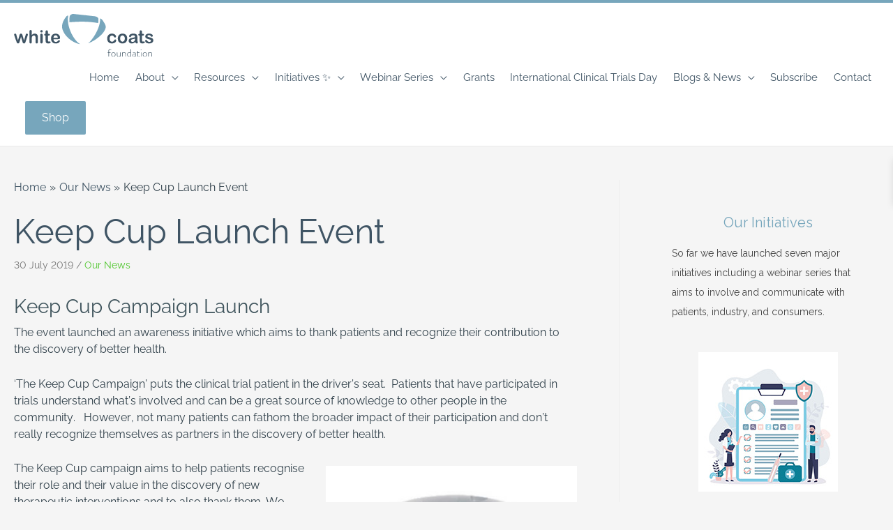

--- FILE ---
content_type: text/css
request_url: https://www.whitecoatsfoundation.org/wp-content/uploads/elementor/css/post-29.css?ver=1763959125
body_size: 262
content:
.elementor-kit-29{--e-global-color-primary:#77A6BC;--e-global-color-secondary:#3F5464;--e-global-color-text:#444444;--e-global-color-accent:#F0F8FC;--e-global-color-e6242b0:#3F54640D;--e-global-color-d3c82f0:#4EC62C;--e-global-color-f5f61b6:#F0F8FC;--e-global-typography-primary-font-family:"Raleway";--e-global-typography-text-font-family:"Raleway";--e-global-typography-text-font-weight:400;}.elementor-kit-29 button,.elementor-kit-29 input[type="button"],.elementor-kit-29 input[type="submit"],.elementor-kit-29 .elementor-button{background-color:var( --e-global-color-primary );font-size:1em;color:#FFFFFF;border-radius:2px 2px 2px 2px;padding:1em 1.5em 1em 1.5em;}.elementor-kit-29 button:hover,.elementor-kit-29 button:focus,.elementor-kit-29 input[type="button"]:hover,.elementor-kit-29 input[type="button"]:focus,.elementor-kit-29 input[type="submit"]:hover,.elementor-kit-29 input[type="submit"]:focus,.elementor-kit-29 .elementor-button:hover,.elementor-kit-29 .elementor-button:focus{background-color:#669BB4;color:#FFFFFF;box-shadow:0px 0px 0px 4px #CEE5F1;}.elementor-kit-29 e-page-transition{background-color:#FFBC7D;}.elementor-kit-29 a{color:#4EC62C;}.elementor-kit-29 h1{color:#3F545C;}.elementor-kit-29 h2{color:#3F545C;}.elementor-kit-29 h3{color:#3F545C;}.elementor-kit-29 h4{color:#3F545C;}.elementor-kit-29 h5{color:#3F545C;}.elementor-kit-29 h6{color:#3F545C;}.elementor-section.elementor-section-boxed > .elementor-container{max-width:1300px;}.e-con{--container-max-width:1300px;}.elementor-widget:not(:last-child){margin-block-end:20px;}.elementor-element{--widgets-spacing:20px 20px;--widgets-spacing-row:20px;--widgets-spacing-column:20px;}{}h1.entry-title{display:var(--page-title-display);}@media(max-width:1024px){.elementor-section.elementor-section-boxed > .elementor-container{max-width:1024px;}.e-con{--container-max-width:1024px;}}@media(max-width:767px){.elementor-section.elementor-section-boxed > .elementor-container{max-width:767px;}.e-con{--container-max-width:767px;}}

--- FILE ---
content_type: text/css
request_url: https://www.whitecoatsfoundation.org/wp-content/uploads/elementor/css/post-53.css?ver=1763959126
body_size: 1551
content:
.elementor-53 .elementor-element.elementor-element-90ecba9 > .elementor-container > .elementor-column > .elementor-widget-wrap{align-content:center;align-items:center;}.elementor-53 .elementor-element.elementor-element-90ecba9:not(.elementor-motion-effects-element-type-background), .elementor-53 .elementor-element.elementor-element-90ecba9 > .elementor-motion-effects-container > .elementor-motion-effects-layer{background-color:var( --e-global-color-primary );}.elementor-53 .elementor-element.elementor-element-90ecba9{transition:background 0.3s, border 0.3s, border-radius 0.3s, box-shadow 0.3s;color:#FFFFFFE6;padding:60px 20px 60px 20px;}.elementor-53 .elementor-element.elementor-element-90ecba9 > .elementor-background-overlay{transition:background 0.3s, border-radius 0.3s, opacity 0.3s;}.elementor-53 .elementor-element.elementor-element-90ecba9 .elementor-heading-title{color:#FFFFFF;}.elementor-53 .elementor-element.elementor-element-90ecba9 a{color:#FFFFFFE6;}.elementor-53 .elementor-element.elementor-element-90ecba9 a:hover{color:#FFFFFF;}.elementor-widget-image .widget-image-caption{color:var( --e-global-color-text );}.elementor-53 .elementor-element.elementor-element-f019134{text-align:left;}.elementor-53 .elementor-element.elementor-element-f019134 img{width:240px;max-width:100%;}.elementor-bc-flex-widget .elementor-53 .elementor-element.elementor-element-f0e9a54.elementor-column .elementor-widget-wrap{align-items:flex-end;}.elementor-53 .elementor-element.elementor-element-f0e9a54.elementor-column.elementor-element[data-element_type="column"] > .elementor-widget-wrap.elementor-element-populated{align-content:flex-end;align-items:flex-end;}.elementor-53 .elementor-element.elementor-element-f0e9a54 > .elementor-widget-wrap > .elementor-widget:not(.elementor-widget__width-auto):not(.elementor-widget__width-initial):not(:last-child):not(.elementor-absolute){margin-bottom:12px;}.elementor-53 .elementor-element.elementor-element-f0e9a54 > .elementor-element-populated{padding:0em 0em 0em 4em;}.elementor-widget-heading .elementor-heading-title{color:var( --e-global-color-primary );}.elementor-53 .elementor-element.elementor-element-1685441{--grid-template-columns:repeat(0, auto);--icon-size:24px;--grid-column-gap:10px;--grid-row-gap:0px;}.elementor-53 .elementor-element.elementor-element-1685441 .elementor-widget-container{text-align:left;}.elementor-53 .elementor-element.elementor-element-1685441 .elementor-social-icon{background-color:#02010100;--icon-padding:0em;}.elementor-53 .elementor-element.elementor-element-1685441 .elementor-social-icon i{color:#FFFFFFF3;}.elementor-53 .elementor-element.elementor-element-1685441 .elementor-social-icon svg{fill:#FFFFFFF3;}.elementor-53 .elementor-element.elementor-element-1685441 .elementor-social-icon:hover i{color:#FFFFFF;}.elementor-53 .elementor-element.elementor-element-1685441 .elementor-social-icon:hover svg{fill:#FFFFFF;}.elementor-widget-text-editor{color:var( --e-global-color-text );}.elementor-widget-text-editor.elementor-drop-cap-view-stacked .elementor-drop-cap{background-color:var( --e-global-color-primary );}.elementor-widget-text-editor.elementor-drop-cap-view-framed .elementor-drop-cap, .elementor-widget-text-editor.elementor-drop-cap-view-default .elementor-drop-cap{color:var( --e-global-color-primary );border-color:var( --e-global-color-primary );}.elementor-53 .elementor-element.elementor-element-8de42f6{font-size:12px;color:var( --e-global-color-accent );}.elementor-53 .elementor-element.elementor-element-d73f21c > .elementor-container > .elementor-column > .elementor-widget-wrap{align-content:center;align-items:center;}.elementor-53 .elementor-element.elementor-element-d73f21c:not(.elementor-motion-effects-element-type-background), .elementor-53 .elementor-element.elementor-element-d73f21c > .elementor-motion-effects-container > .elementor-motion-effects-layer{background-color:#669BB4;}.elementor-53 .elementor-element.elementor-element-d73f21c{transition:background 0.3s, border 0.3s, border-radius 0.3s, box-shadow 0.3s;color:#FFFFFFE6;padding:16px 20px 16px 20px;}.elementor-53 .elementor-element.elementor-element-d73f21c > .elementor-background-overlay{transition:background 0.3s, border-radius 0.3s, opacity 0.3s;}.elementor-53 .elementor-element.elementor-element-d73f21c a{color:#FFFFFFE6;}.elementor-53 .elementor-element.elementor-element-d73f21c a:hover{color:#FFFFFF;}.elementor-53 .elementor-element.elementor-element-d73f21c > .elementor-container{text-align:center;}.elementor-53 .elementor-element.elementor-element-1bae0c7 > .elementor-element-populated{padding:8px 0px 8px 0px;}.elementor-widget-copyright .hfe-copyright-wrapper a, .elementor-widget-copyright .hfe-copyright-wrapper{color:var( --e-global-color-text );}.elementor-53 .elementor-element.elementor-element-3e2d029 .hfe-copyright-wrapper{text-align:left;}.elementor-53 .elementor-element.elementor-element-3e2d029 .hfe-copyright-wrapper a, .elementor-53 .elementor-element.elementor-element-3e2d029 .hfe-copyright-wrapper{color:#FFFFFFE6;}.elementor-53 .elementor-element.elementor-element-3e2d029 .hfe-copyright-wrapper, .elementor-53 .elementor-element.elementor-element-3e2d029 .hfe-copyright-wrapper a{font-family:"Raleway", Sans-serif;font-size:1em;font-weight:400;}.elementor-53 .elementor-element.elementor-element-df50462 > .elementor-element-populated{text-align:right;padding:8px 0px 8px 0px;}.elementor-widget-navigation-menu .menu-item a.hfe-menu-item.elementor-button{background-color:var( --e-global-color-accent );}.elementor-widget-navigation-menu .menu-item a.hfe-menu-item.elementor-button:hover{background-color:var( --e-global-color-accent );}.elementor-widget-navigation-menu .menu-item a.hfe-menu-item, .elementor-widget-navigation-menu .sub-menu a.hfe-sub-menu-item{color:var( --e-global-color-text );}.elementor-widget-navigation-menu .menu-item a.hfe-menu-item:hover,
								.elementor-widget-navigation-menu .sub-menu a.hfe-sub-menu-item:hover,
								.elementor-widget-navigation-menu .menu-item.current-menu-item a.hfe-menu-item,
								.elementor-widget-navigation-menu .menu-item a.hfe-menu-item.highlighted,
								.elementor-widget-navigation-menu .menu-item a.hfe-menu-item:focus{color:var( --e-global-color-accent );}.elementor-widget-navigation-menu .hfe-nav-menu-layout:not(.hfe-pointer__framed) .menu-item.parent a.hfe-menu-item:before,
								.elementor-widget-navigation-menu .hfe-nav-menu-layout:not(.hfe-pointer__framed) .menu-item.parent a.hfe-menu-item:after{background-color:var( --e-global-color-accent );}.elementor-widget-navigation-menu .hfe-nav-menu-layout:not(.hfe-pointer__framed) .menu-item.parent .sub-menu .hfe-has-submenu-container a:after{background-color:var( --e-global-color-accent );}.elementor-widget-navigation-menu .hfe-pointer__framed .menu-item.parent a.hfe-menu-item:before,
								.elementor-widget-navigation-menu .hfe-pointer__framed .menu-item.parent a.hfe-menu-item:after{border-color:var( --e-global-color-accent );}.elementor-53 .elementor-element.elementor-element-0316b05 .menu-item a.hfe-menu-item{padding-left:0px;padding-right:0px;}.elementor-53 .elementor-element.elementor-element-0316b05 .menu-item a.hfe-sub-menu-item{padding-left:calc( 0px + 20px );padding-right:0px;}.elementor-53 .elementor-element.elementor-element-0316b05 .hfe-nav-menu__layout-vertical .menu-item ul ul a.hfe-sub-menu-item{padding-left:calc( 0px + 40px );padding-right:0px;}.elementor-53 .elementor-element.elementor-element-0316b05 .hfe-nav-menu__layout-vertical .menu-item ul ul ul a.hfe-sub-menu-item{padding-left:calc( 0px + 60px );padding-right:0px;}.elementor-53 .elementor-element.elementor-element-0316b05 .hfe-nav-menu__layout-vertical .menu-item ul ul ul ul a.hfe-sub-menu-item{padding-left:calc( 0px + 80px );padding-right:0px;}.elementor-53 .elementor-element.elementor-element-0316b05 .menu-item a.hfe-menu-item, .elementor-53 .elementor-element.elementor-element-0316b05 .menu-item a.hfe-sub-menu-item{padding-top:4px;padding-bottom:4px;}body:not(.rtl) .elementor-53 .elementor-element.elementor-element-0316b05 .hfe-nav-menu__layout-horizontal .hfe-nav-menu > li.menu-item:not(:last-child){margin-right:20px;}body.rtl .elementor-53 .elementor-element.elementor-element-0316b05 .hfe-nav-menu__layout-horizontal .hfe-nav-menu > li.menu-item:not(:last-child){margin-left:20px;}.elementor-53 .elementor-element.elementor-element-0316b05 nav:not(.hfe-nav-menu__layout-horizontal) .hfe-nav-menu > li.menu-item:not(:last-child){margin-bottom:20px;}.elementor-53 .elementor-element.elementor-element-0316b05 ul.sub-menu{width:220px;}.elementor-53 .elementor-element.elementor-element-0316b05 .sub-menu a.hfe-sub-menu-item,
						 .elementor-53 .elementor-element.elementor-element-0316b05 nav.hfe-dropdown li a.hfe-menu-item,
						 .elementor-53 .elementor-element.elementor-element-0316b05 nav.hfe-dropdown li a.hfe-sub-menu-item,
						 .elementor-53 .elementor-element.elementor-element-0316b05 nav.hfe-dropdown-expandible li a.hfe-menu-item,
						 .elementor-53 .elementor-element.elementor-element-0316b05 nav.hfe-dropdown-expandible li a.hfe-sub-menu-item{padding-top:15px;padding-bottom:15px;}.elementor-53 .elementor-element.elementor-element-0316b05 a.hfe-menu-item, .elementor-53 .elementor-element.elementor-element-0316b05 a.hfe-sub-menu-item{font-family:"Raleway", Sans-serif;font-size:1rem;font-weight:400;}.elementor-53 .elementor-element.elementor-element-0316b05 .menu-item a.hfe-menu-item, .elementor-53 .elementor-element.elementor-element-0316b05 .sub-menu a.hfe-sub-menu-item{color:#E4EDEF;}.elementor-53 .elementor-element.elementor-element-0316b05 .sub-menu,
								.elementor-53 .elementor-element.elementor-element-0316b05 nav.hfe-dropdown,
								.elementor-53 .elementor-element.elementor-element-0316b05 nav.hfe-dropdown-expandible,
								.elementor-53 .elementor-element.elementor-element-0316b05 nav.hfe-dropdown .menu-item a.hfe-menu-item,
								.elementor-53 .elementor-element.elementor-element-0316b05 nav.hfe-dropdown .menu-item a.hfe-sub-menu-item{background-color:#fff;}.elementor-53 .elementor-element.elementor-element-0316b05 .sub-menu li.menu-item:not(:last-child),
						.elementor-53 .elementor-element.elementor-element-0316b05 nav.hfe-dropdown li.menu-item:not(:last-child),
						.elementor-53 .elementor-element.elementor-element-0316b05 nav.hfe-dropdown-expandible li.menu-item:not(:last-child){border-bottom-style:solid;border-bottom-color:#c4c4c4;border-bottom-width:1px;}@media(max-width:1024px){body:not(.rtl) .elementor-53 .elementor-element.elementor-element-0316b05.hfe-nav-menu__breakpoint-tablet .hfe-nav-menu__layout-horizontal .hfe-nav-menu > li.menu-item:not(:last-child){margin-right:0px;}body .elementor-53 .elementor-element.elementor-element-0316b05 nav.hfe-nav-menu__layout-vertical .hfe-nav-menu > li.menu-item:not(:last-child){margin-bottom:0px;}}@media(max-width:767px){.elementor-53 .elementor-element.elementor-element-90ecba9{padding:32px 20px 32px 20px;}.elementor-53 .elementor-element.elementor-element-f019134{text-align:center;}.elementor-53 .elementor-element.elementor-element-f019134 img{width:200px;}.elementor-53 .elementor-element.elementor-element-f0e9a54 > .elementor-element-populated{padding:32px 0px 0px 0px;}.elementor-53 .elementor-element.elementor-element-9231d49{text-align:center;}.elementor-53 .elementor-element.elementor-element-1685441 .elementor-widget-container{text-align:center;}.elementor-53 .elementor-element.elementor-element-3e2d029 .hfe-copyright-wrapper{text-align:center;}body:not(.rtl) .elementor-53 .elementor-element.elementor-element-0316b05.hfe-nav-menu__breakpoint-mobile .hfe-nav-menu__layout-horizontal .hfe-nav-menu > li.menu-item:not(:last-child){margin-right:0px;}body .elementor-53 .elementor-element.elementor-element-0316b05 nav.hfe-nav-menu__layout-vertical .hfe-nav-menu > li.menu-item:not(:last-child){margin-bottom:0px;}}@media(min-width:768px){.elementor-53 .elementor-element.elementor-element-f0e9a54{width:58.871%;}.elementor-53 .elementor-element.elementor-element-d805580{width:7.462%;}}@media(max-width:1024px) and (min-width:768px){.elementor-53 .elementor-element.elementor-element-c7be35f{width:50%;}.elementor-53 .elementor-element.elementor-element-f0e9a54{width:50%;}}/* Start custom CSS for column, class: .elementor-element-c7be35f */.elementor-53 .elementor-element.elementor-element-c7be35f {
    flex: 0 0 auto;
    width: auto;
}

body[data-elementor-device-mode=mobile] .elementor-53 .elementor-element.elementor-element-c7be35f {
    flex: 1 1 100%;
}/* End custom CSS */
/* Start custom CSS for social-icons, class: .elementor-element-1685441 */.elementor-53 .elementor-element.elementor-element-1685441 .elementor-social-icons-wrapper {
    margin: 0;
}
.elementor-53 .elementor-element.elementor-element-1685441 .elementor-grid .elementor-grid-item:first-child > a {
    margin-left: 0;
}/* End custom CSS */
/* Start custom CSS for column, class: .elementor-element-df50462 */body[data-elementor-device-mode=mobile] .elementor-53 .elementor-element.elementor-element-df50462 ul.hfe-nav-menu {
    justify-content: center;
    margin: 0 auto;
}/* End custom CSS */
/* Start custom CSS for section, class: .elementor-element-d73f21c */.elementor-53 .elementor-element.elementor-element-d73f21c {
    margin-top: -1px;
}/* End custom CSS */

--- FILE ---
content_type: text/css
request_url: https://www.whitecoatsfoundation.org/wp-content/themes/whitecoats/style.css?ver=1.0.1
body_size: 7162
content:
/*!
Theme Name: White Coats Foundation
Author: WiseInternet
Author URI: http://wpastra.com/about/
Description: White Coats Foundation child theme based on Astra.
Version: 1.0.0
License: GNU General Public License v2 or later
License URI: http://www.gnu.org/licenses/gpl-2.0.html
Text Domain: whitecoats
Template: astra
*/@font-face{font-family:'Monorale';font-weight:400;font-style:normal;src:url("https://cdn.rawgit.com/samvk/monorale-raleway-sober/master/woff/Monorale-Regular.woff") format("woff")}@font-face{font-family:'Monorale';font-weight:700;font-style:normal;src:url("https://cdn.rawgit.com/samvk/monorale-raleway-sober/master/woff/Monorale-Bold.woff") format("woff")}@font-face{font-family:'Monorale';font-weight:800;font-style:normal;src:url("https://cdn.rawgit.com/samvk/monorale-raleway-sober/master/woff/Monorale-ExtraBold.woff") format("woff")}.ast-breadcrumbs-wrapper{font-size:1rem;color:inherit}.ast-breadcrumbs-wrapper p{font-size:1rem;line-height:1.5}.ast-breadcrumbs-wrapper a{color:#3f5464}.ast-breadcrumbs-wrapper a:hover{color:#77A6BC}.ast-masthead-custom-menu-items{padding:0}@media screen and (min-width: 768px){.ast-masthead-custom-menu-items{padding-left:1em}}.ast-masthead-custom-menu-items .ast-custom-html ul.custom-header-menu{-webkit-box-align:center;-webkit-align-items:center;-ms-flex-align:center;align-items:center;display:-webkit-box;display:-webkit-flex;display:-ms-flexbox;display:flex;list-style:none;margin:0;padding:0}.ast-masthead-custom-menu-items .ast-custom-html ul.custom-header-menu li.menu-item{display:-webkit-box;display:-webkit-flex;display:-ms-flexbox;display:flex;-webkit-box-align:center;-webkit-align-items:center;-ms-flex-align:center;align-items:center;padding:0 .5em;color:inherit}@media screen and (min-width: 375px){.ast-masthead-custom-menu-items .ast-custom-html ul.custom-header-menu li.menu-item{padding:0 .625em}}.ast-masthead-custom-menu-items .ast-custom-html ul.custom-header-menu li.menu-item a:not(.button){color:inherit}.ast-masthead-custom-menu-items .ast-custom-html ul.custom-header-menu li.menu-item:first-child{padding-left:0}.ast-masthead-custom-menu-items .ast-custom-html ul.custom-header-menu li.menu-item:last-child{padding-right:0}.ast-masthead-custom-menu-items .ast-custom-html ul.custom-header-menu li.menu-item-donate{padding-right:0;display:-webkit-box;display:-webkit-flex;display:-ms-flexbox;display:flex}@media screen and (min-width: 400px){.ast-masthead-custom-menu-items .ast-custom-html ul.custom-header-menu li.menu-item-donate{padding-right:.625em}}.ast-masthead-custom-menu-items .ast-custom-html ul.custom-header-menu li.menu-item-donate a.button{color:#fff;padding:1em .5em;font-weight:400}@media screen and (min-width: 375px){.ast-masthead-custom-menu-items .ast-custom-html ul.custom-header-menu li.menu-item-donate a.button{padding:1em .75em}}@media screen and (min-width: 544px){.ast-masthead-custom-menu-items .ast-custom-html ul.custom-header-menu li.menu-item-donate a.button{padding:1em 1.5em}}.menu-item-cart .ast-woo-mini-cart-wrapper .ast-site-header-cart .ast-site-header-cart-li .ast-addon-cart-wrap{display:-webkit-box;display:-webkit-flex;display:-ms-flexbox;display:flex;-webkit-box-align:center;-webkit-align-items:center;-ms-flex-align:center;align-items:center}.menu-item-cart .ast-woo-mini-cart-wrapper .ast-site-header-cart .ast-site-header-cart-li .ast-addon-cart-wrap .astra-icon{font-size:1.5rem;padding:.75rem .125rem;line-height:1}@media screen and (min-width: 375px){.menu-item-cart .ast-woo-mini-cart-wrapper .ast-site-header-cart .ast-site-header-cart-li .ast-addon-cart-wrap .astra-icon{padding:.75rem .25rem}}.menu-item-cart .ast-woo-mini-cart-wrapper .ast-site-header-cart .ast-site-header-cart-li .ast-addon-cart-wrap .astra-icon:before{font-family:"Font Awesome 5 Free";font-weight:900}.menu-item-cart .ast-woo-mini-cart-wrapper .ast-site-header-cart .ast-site-header-cart-li .ast-addon-cart-wrap .astra-icon.ast-icon-shopping-bag:before{content:"\f290"}.menu-item-cart .ast-woo-mini-cart-wrapper .ast-site-header-cart .ast-site-header-cart-li .ast-addon-cart-wrap .astra-icon.ast-icon-shopping-basket:before{content:"\f291"}.menu-item-cart .ast-woo-mini-cart-wrapper .ast-site-header-cart .ast-site-header-cart-li .ast-addon-cart-wrap .astra-icon.ast-icon-shopping-cart:before{content:"\f07a"}.menu-item-cart .ast-woo-mini-cart-wrapper .ast-site-header-cart .ast-site-header-cart-li .ast-addon-cart-wrap .astra-icon:after{box-shadow:none;color:#fff;font-family:sans-serif;font-size:.75rem;font-weight:700;padding:0;min-width:1.25rem;height:1.25rem;line-height:1.25rem;text-align:center;top:0;right:-.5rem}.menu-item-cart .ast-woo-mini-cart-wrapper .ast-site-header-cart .ast-site-header-cart-data .widget_shopping_cart{box-shadow:0 2px 8px 1px rgba(0,0,0,0.07);border-radius:3px}.menu-item-cart .ast-woo-mini-cart-wrapper .ast-site-header-cart .ast-site-header-cart-data .widget_shopping_cart:before,.menu-item-cart .ast-woo-mini-cart-wrapper .ast-site-header-cart .ast-site-header-cart-data .widget_shopping_cart:after{display:none}.menu-item-contact a{display:-webkit-box;display:-webkit-flex;display:-ms-flexbox;display:flex;-webkit-box-align:center;-webkit-align-items:center;-ms-flex-align:center;align-items:center;-webkit-transition:none;transition:none}.menu-item-contact i.fa{font-size:1.5rem}.menu-item-contact span{padding-left:.5em;font-weight:700;font-size:1.125em;display:none}@media screen and (min-width: 1280px){.menu-item-contact span{display:inline}}.menu-item-search .search-custom-menu-item{padding:0}.menu-item-search .search-custom-menu-item .ast-search-icon{text-align:center;margin:0}.menu-item-search .search-custom-menu-item .ast-search-icon .astra-search-icon{font-size:1.5rem;display:-webkit-box;display:-webkit-flex;display:-ms-flexbox;display:flex}.menu-item-search .search-custom-menu-item .ast-search-icon .astra-search-icon:before{content:"\f002";font-family:"Font Awesome 5 Free";font-weight:900;width:1em}.menu-item-search .search-custom-menu-item .search-form input.search-field{outline:none}.menu-item-search .search-custom-menu-item.slide .slide-search .search-form{padding:0;right:2.125rem}.menu-item-search .search-custom-menu-item.slide .slide-search .search-form input.search-field{width:240px;width:calc(100vw - (40px + 2.125rem + 1.25rem))}@media screen and (min-width: 720px){.menu-item-search .search-custom-menu-item.slide .slide-search .search-form input.search-field{width:320px}}.menu-item-search .search-custom-menu-item.slide .slide-search .search-form .searchwp-live-wrapper{margin-left:-1px}.menu-item-search .search-custom-menu-item.cover .ast-search-box{background-color:#fff;width:auto;height:auto;top:-16px;left:-20px;right:-20px;bottom:-16px;box-shadow:0 2px 8px 1px rgba(0,0,0,0.07)}@media screen and (min-width: 1280px){.menu-item-search .search-custom-menu-item.cover .ast-search-box{top:0;bottom:0}}.menu-item-search .search-custom-menu-item.cover .ast-search-box .ast-container{padding:16px 20px}.menu-item-search .search-custom-menu-item.cover .ast-search-box .search-form{display:-webkit-box;display:-webkit-flex;display:-ms-flexbox;display:flex;-webkit-box-align:center;-webkit-align-items:center;-ms-flex-align:center;align-items:center;position:relative}.menu-item-search .search-custom-menu-item.cover .ast-search-box .search-form .search-text-wrap{-webkit-box-flex:1;-webkit-flex:1 1 auto;-ms-flex:1 1 auto;flex:1 1 auto}.menu-item-search .search-custom-menu-item.cover .ast-search-box .search-form .search-text-wrap input.search-field{color:inherit;font-size:1.5em;padding-right:32px}.menu-item-search .search-custom-menu-item.cover .ast-search-box .search-form .search-text-wrap input.search-field::-webkit-input-placeholder{color:inherit;opacity:.5}.menu-item-search .search-custom-menu-item.cover .ast-search-box .search-form .search-text-wrap input.search-field::-moz-placeholder{color:inherit;opacity:.5}.menu-item-search .search-custom-menu-item.cover .ast-search-box .search-form .search-text-wrap input.search-field:-ms-input-placeholder{color:inherit;opacity:.5}.menu-item-search .search-custom-menu-item.cover .ast-search-box .search-form .search-text-wrap input.search-field::-ms-input-placeholder{color:inherit;opacity:.5}.menu-item-search .search-custom-menu-item.cover .ast-search-box .search-form .search-text-wrap input.search-field::placeholder{color:inherit;opacity:.5}.menu-item-search .search-custom-menu-item.cover .ast-search-box .search-form #close,.menu-item-search .search-custom-menu-item.cover .ast-search-box .search-form .close{color:inherit;font-size:1.5rem;line-height:1.5;width:1em;margin-left:-1em;text-align:center}.menu-item-search .search-custom-menu-item.cover .ast-search-box .search-form #close:before,.menu-item-search .search-custom-menu-item.cover .ast-search-box .search-form .close:before{content:"\f00d";font-family:"Font Awesome 5 Free";font-weight:900}.ast-header-break-point .main-header-bar .ast-masthead-custom-menu-items .ast-search-icon{margin:0}.facetwp-template.is-loading{opacity:.5;pointer-events:none}.facetwp-toolbar{margin-bottom:1.5em}.facetwp-toolbar-row{display:-webkit-box;display:-webkit-flex;display:-ms-flexbox;display:flex;-webkit-box-orient:horizontal;-webkit-box-direction:normal;-webkit-flex-flow:row wrap;-ms-flex-flow:row wrap;flex-flow:row wrap;-webkit-box-align:center;-webkit-align-items:center;-ms-flex-align:center;align-items:center;margin:0 -.5em}.facetwp-toolbar-row>div{padding:0 .5em}.facetwp-toolbar .facetwp-filter{-webkit-box-flex:0;-webkit-flex:0 0 auto;-ms-flex:0 0 auto;flex:0 0 auto}.facetwp-toolbar .facetwp-filter .astra-shop-filter-button{margin:0;display:-webkit-box;display:-webkit-flex;display:-ms-flexbox;display:flex;-webkit-box-align:center;-webkit-align-items:center;-ms-flex-align:center;align-items:center}.facetwp-toolbar .facetwp-filter .astra-shop-filter-button .astra-woo-filter-text{margin-left:.5em}@media screen and (max-width: 400px){.facetwp-toolbar .facetwp-filter .astra-shop-filter-button .astra-woo-filter-text{display:none}}.facetwp-toolbar .facetwp-filter .astra-shop-filter-button .astra-woo-filter-icon:after{content:'\f1de';font-family:"Font Awesome 5 Free";font-weight:900}.facetwp-toolbar .facetwp-count{-webkit-box-flex:1;-webkit-flex:1 0 0%;-ms-flex:1 0 0%;flex:1 0 0%}@media screen and (max-width: 719px){.facetwp-toolbar .facetwp-count .prefix,.facetwp-toolbar .facetwp-count .suffix{display:none}}.facetwp-toolbar .facetwp-pager{-webkit-box-flex:0;-webkit-flex:0 0 auto;-ms-flex:0 0 auto;flex:0 0 auto}.facetwp-toolbar .facetwp-sort{-webkit-box-flex:0;-webkit-flex:0 0 auto;-ms-flex:0 0 auto;flex:0 0 auto}.facetwp-toolbar .facetwp-sort .facetwp-sort-select-wrap{background:#fff;border:1px solid #ddd;position:relative;display:-webkit-box;display:-webkit-flex;display:-ms-flexbox;display:flex}.facetwp-toolbar .facetwp-sort .facetwp-sort-select-wrap select{-webkit-appearance:none;-moz-appearance:none;appearance:none;background:none;border:0;box-shadow:none;padding:.5em 2.5em .5em  1em}@media screen and (max-width: 719px){.facetwp-toolbar .facetwp-sort .facetwp-sort-select-wrap select{opacity:0;padding:.5em;width:2.5em}}.facetwp-toolbar .facetwp-sort .facetwp-sort-select-wrap:after{content:'\f160';font-family:"Font Awesome 5 Free";font-weight:900;pointer-events:none;padding:.5em 0;position:absolute;right:0;width:2.5em;text-align:center}.facetwp-selections ul{list-style:none;margin:1em 0 0;padding:0;display:-webkit-box;display:-webkit-flex;display:-ms-flexbox;display:flex;-webkit-box-orient:horizontal;-webkit-box-direction:normal;-webkit-flex-flow:row wrap;-ms-flex-flow:row wrap;flex-flow:row wrap;-webkit-box-align:center;-webkit-align-items:center;-ms-flex-align:center;align-items:center}.facetwp-selections ul li{display:-webkit-box;display:-webkit-flex;display:-ms-flexbox;display:flex;-webkit-box-orient:horizontal;-webkit-box-direction:normal;-webkit-flex-flow:row wrap;-ms-flex-flow:row wrap;flex-flow:row wrap;-webkit-box-align:center;-webkit-align-items:center;-ms-flex-align:center;align-items:center;padding-right:.25em}.facetwp-selections ul li .facetwp-selection-label{font-weight:bold;margin:.25em}.facetwp-selections ul li .facetwp-selection-value{padding:.5em .75em .5em .5em;margin:.25em;background:none;background-color:rgba(0,0,0,0.05);border-radius:1em;font-size:.875em}.facetwp-selections ul li .facetwp-selection-value:before{speak:none;font-family:"Font Awesome 5 Free";font-weight:900;font-variant:normal;text-transform:none;line-height:1;-webkit-font-smoothing:antialiased;margin-right:.5em;content:"\f057";text-decoration:none}.facetwp-selections ul li:last-child{padding-right:0}.woocommerce-pagination ul{list-style:none;margin:0 -2px;display:-webkit-box !important;display:-webkit-flex !important;display:-ms-flexbox !important;display:flex !important;-webkit-box-orient:horizontal;-webkit-box-direction:normal;-webkit-flex-flow:row wrap;-ms-flex-flow:row wrap;flex-flow:row wrap}.woocommerce-pagination li{padding:2px;margin:0}.woocommerce-pagination li>a{margin:0;font-size:14px;width:auto;padding:0 .875em;line-height:32px;min-width:auto}.woocommerce-pagination li>span.current{margin:0;font-size:14px;width:auto;padding:0 .875em;line-height:32px;min-width:auto;cursor:default}.fwp-toolbar .woocommerce-pagination ul li{display:none}.fwp-toolbar .woocommerce-pagination ul li.current-page{display:block}.fwp-toolbar .woocommerce-pagination ul li.next-page,.fwp-toolbar .woocommerce-pagination ul li.previous-page{display:block}.fwp-toolbar .woocommerce-pagination ul li.first-page,.fwp-toolbar .woocommerce-pagination ul li.last-page,.fwp-toolbar .woocommerce-pagination ul li:first-child,.fwp-toolbar .woocommerce-pagination ul li:last-child{display:block}@media only screen and (min-width: 768px){.fwp-toolbar .woocommerce-pagination ul li{display:block}}@media only screen and (max-width: 768px){.fwp-toolbar .fwp-count .facetwp-counts .prefix,.fwp-toolbar .fwp-count .facetwp-counts .suffix{display:none}}.widget_facet_stack_widget .facetwp-facet{margin-bottom:2em}.widget_facet_stack_widget .facetwp-type-search .facetwp-input-wrap{display:block}.widget_facet_stack_widget .facetwp-type-search .facetwp-input-wrap .facetwp-icon{font-family:"Font Awesome 5 Free";font-style:normal;font-weight:900;opacity:1;padding:.5em;right:.125em;top:50%;-webkit-transform:translateY(-50%);-ms-transform:translateY(-50%);transform:translateY(-50%);height:auto}.widget_facet_stack_widget .facetwp-type-search .facetwp-input-wrap .facetwp-icon:before{background:none;content:'\f002';font-size:1.5em;width:1em;height:1em}.widget_facet_stack_widget .facetwp-type-search .facetwp-input-wrap .facetwp-search{width:100%;padding:.5em 2.5em .5em .5em;min-width:unset}.widget_facet_stack_widget .facetwp-type-search.is-loading .facetwp-icon:before{content:'\f110'}.ast-desktop .main-navigation ul.main-header-menu>li.menu-item>a{display:relative}.ast-desktop .main-navigation ul.main-header-menu>li.menu-item>a:after{content:'';border-radius:1px;display:block;background:none;position:absolute;bottom:0;left:1em;right:1em;height:2px}.ast-desktop .main-navigation ul.main-header-menu>li.menu-item.current-menu-item>a:after{background-color:#77A6BC}.ast-desktop .main-navigation ul.main-header-menu>li.menu-item:hover>a:after{background-color:#77A6BC}.ast-desktop .main-navigation ul.main-header-menu .menu-item-button{display:-webkit-box;display:-webkit-flex;display:-ms-flexbox;display:flex}.ast-desktop .main-navigation ul.main-header-menu .menu-item-button>a{color:#fff;background-color:#77A6BC;border-radius:2px;padding:1em;-webkit-transition:all .25s ease-in-out;transition:all .25s ease-in-out;height:auto;line-height:1}.ast-desktop .main-navigation ul.main-header-menu .menu-item-button>a:hover,.ast-desktop .main-navigation ul.main-header-menu .menu-item-button>a:focus{box-shadow:0 0 0 4px #CEE5F1;background-color:#669bb4;color:#fff}.ast-desktop .main-navigation ul.main-header-menu .menu-item-button>a:after{content:none}.ast-desktop .main-navigation ul.main-header-menu .menu-item-mobile{display:none}.ast-desktop .main-navigation ul.main-header-menu ul.sub-menu{margin-top:-2px}.ast-header-break-point .main-navigation li.menu-item button.ast-menu-toggle{box-shadow:none;color:inherit;background:none}.ast-header-break-point .main-navigation li.menu-item.menu-item-button{padding:20px}.ast-header-break-point .main-navigation li.menu-item.menu-item-button>a{color:#fff;background-color:#77A6BC;border-radius:2px;padding:1em;-webkit-transition:all .25s ease-in-out;transition:all .25s ease-in-out;height:auto;line-height:1;text-align:center !important}.ast-header-break-point .main-navigation li.menu-item.menu-item-button>a:hover{box-shadow:0 0 0 4px #CEE5F1;background-color:#669bb4;color:#fff}.ast-header-break-point .main-navigation li.menu-item.menu-item-desktop{display:none}.ast-header-break-point .main-navigation ul.sub-menu li.menu-item>a.menu-link:before{content:none}.searchwp-live-wrapper{position:absolute;top:100%}.searchwp-live-wrapper .searchwp-live-search-results{position:relative !important;top:2px !important;left:0 !important}.searchwp-live-search-results{box-shadow:0 2px 8px 1px rgba(0,0,0,0.07);min-height:52px;display:-webkit-box;display:-webkit-flex;display:-ms-flexbox;display:flex;-webkit-box-align:center;-webkit-align-items:center;-ms-flex-align:center;align-items:center;-webkit-box-orient:horizontal;-webkit-box-direction:normal;-webkit-flex-flow:row wrap;-ms-flex-flow:row wrap;flex-flow:row wrap;-webkit-box-pack:center;-webkit-justify-content:center;-ms-flex-pack:center;justify-content:center;border-top-color:#77A6BC}.searchwp-live-search-results.searchwp-live-search-results-showing{display:-webkit-box;display:-webkit-flex;display:-ms-flexbox;display:flex}.searchwp-live-search-results .spinner{position:static !important;width:auto !important;-webkit-box-flex:0;-webkit-flex:0 0 auto;-ms-flex:0 0 auto;flex:0 0 auto;margin:.75em -.5em .75em 1em}.searchwp-live-search-results .spinner div{display:none}.searchwp-live-search-results .spinner:before{font-family:"Font Awesome 5 Free";font-weight:900;content:'\f110';display:inline-block;width:1em;height:1em;line-height:1;font-size:24px;-webkit-animation:spin 1.5s infinite linear;animation:spin 1.5s infinite linear}.searchwp-live-search-results.searchwp-live-search-no-min-chars:after{content:'Continue typing...';display:inline-block;-webkit-box-flex:0;-webkit-flex:0 0 auto;-ms-flex:0 0 auto;flex:0 0 auto;line-height:1.5;padding:0;margin:.75em 1em;opacity:.5}.searchwp-live-search-results.searchwp-live-search-no-min-chars .spinner{opacity:.5}.searchwp-live-search-results.searchwp-live-search-no-min-chars .spinner:before{-webkit-animation-duration:3s;animation-duration:3s}.searchwp-live-search-results.searchwp-live-search-no-min-chars .no-results{display:none}.searchwp-live-results-template{-webkit-box-flex:1;-webkit-flex:1 0 100%;-ms-flex:1 0 100%;flex:1 0 100%}.searchwp-live-results-template .no-results{color:inherit;padding:.75em 1em;margin:0;text-align:center}.searchwp-live-results-template .results{overflow-x:hidden;overflow-y:auto;-webkit-overflow-scrolling:touch;-webkit-touch-callout:none;-webkit-user-select:none;-moz-user-select:none;-ms-user-select:none;user-select:none;max-height:220px}.searchwp-live-results-template .results ul{list-style:none;margin:0;padding:0}.searchwp-live-results-template .results ul>li{border-top:1px solid #e6e6e6;padding:.75em 1em;text-align:left;display:-webkit-box;display:-webkit-flex;display:-ms-flexbox;display:flex;-webkit-box-orient:horizontal;-webkit-box-direction:normal;-webkit-flex-flow:row nowrap;-ms-flex-flow:row nowrap;flex-flow:row nowrap}.searchwp-live-results-template .results ul>li:hover{background:rgba(0,0,0,0.02)}.searchwp-live-results-template .results ul>li:first-child{border-top:0}.searchwp-live-results-template .results ul>li .thumbnail{-webkit-box-flex:0;-webkit-flex:0 0 auto;-ms-flex:0 0 auto;flex:0 0 auto;margin-right:1em}.searchwp-live-results-template .results ul>li .thumbnail img{border:1px solid #e6e6e6}.searchwp-live-results-template .results ul>li .details{-webkit-box-flex:1;-webkit-flex:1 1 auto;-ms-flex:1 1 auto;flex:1 1 auto}.searchwp-live-results-template .results ul>li .title{font-size:1.0625em;font-weight:600;margin-bottom:0;line-height:1.415;margin-top:-1px}.searchwp-live-results-template .results ul>li .excerpt{line-height:1.5;color:inherit}.searchwp-live-results-template .results ul>li .price{line-height:1.5;font-weight:700}.searchwp-live-results-template .results ul>li .price del{opacity:.5}.searchwp-live-results-template .searchwp-revised-search-notice{background-color:rgba(0,0,0,0.05);margin:0;padding:.75em 1em}.searchwp-live-results-template .searchwp-revised-search-notice em{font-weight:bold}.searchwp-live-results-template .results-footer{border-top:1px solid #e6e6e6;padding:.75em 1em;display:-webkit-box;display:-webkit-flex;display:-ms-flexbox;display:flex}.searchwp-live-results-template .results-footer .button{color:#fff !important;width:100%;text-align:center}@-webkit-keyframes spin{from{-webkit-transform:rotate(0deg);transform:rotate(0deg)}to{-webkit-transform:rotate(360deg);transform:rotate(360deg)}}@keyframes spin{from{-webkit-transform:rotate(0deg);transform:rotate(0deg)}to{-webkit-transform:rotate(360deg);transform:rotate(360deg)}}.xoo-wsc-container .xoo-wsc-body{line-height:1.4}.xoo-wsc-container .xoo-wsc-pname{font-weight:400}.xoo-wsc-container .xoo-wsc-pname a{font-weight:400}.xoo-wsc-container .xoo-wsc-qty-price .woocommerce-Price-amount.amount{font-weight:600}.xoo-wsc-container .xoo-wsc-footer .amount{color:inherit}.widget_rss .widget-title img{display:none}.widget_rss .widget-title a{color:inherit}.widget_rss ul{list-style:none}.widget_rss ul li{line-height:1.5}.widget_rss ul li a.rsswidget{font-size:1.125em}.widget_rss ul li+li{margin-top:1em}.secondary .widget>*:not(.widget-title){font-family:"Monorale","Raleway",apple-system,BlinkMacSystemFont,Segoe UI,Roboto,Oxygen-Sans,Ubuntu,Cantarell,Helvetica Neue,sans-serif}.site-header .main-header-bar{border-top:4px solid #77A6BC}.site-header .main-header-bar .main-header-container{-webkit-box-align:center;-webkit-align-items:center;-ms-flex-align:center;align-items:center}.site-header .main-header-bar .site-branding{padding-right:0}.site-header .main-header-bar .site-branding .ast-site-identity .site-logo-img{padding-right:.25em}@media screen and (min-width: 544px){.site-header .main-header-bar .site-branding .ast-site-identity .site-logo-img{padding-right:1em}}@media screen and (max-width: 360px){.site-header .main-header-bar .site-branding .ast-site-identity .site-logo-img img{max-width:100px !important}}.site-header .main-header-bar .ast-mobile-menu-buttons{padding-right:0;-webkit-box-ordinal-group:0;-webkit-order:-1;-ms-flex-order:-1;order:-1}.site-header .main-header-bar .ast-mobile-menu-buttons .menu-toggle{padding-left:0;margin-left:-.125em;color:#3f5464}.site-header .main-header-bar .ast-masthead-custom-menu-items{padding-right:0}html,body{font-family:"Monorale","Raleway",apple-system,BlinkMacSystemFont,Segoe UI,Roboto,Oxygen-Sans,Ubuntu,Cantarell,Helvetica Neue,sans-serif}.site-content .content-area .search-form{position:relative;display:-webkit-box;display:-webkit-flex;display:-ms-flexbox;display:flex;-webkit-box-align:center;-webkit-align-items:center;-ms-flex-align:center;align-items:center}.site-content .content-area .search-form label{-webkit-box-flex:1;-webkit-flex:1 0 auto;-ms-flex:1 0 auto;flex:1 0 auto}.site-content .content-area .search-form .search-field{width:100%}.site-content .content-area .search-form .search-submit{margin-left:.5em}.site-content .content-area .search-form .searchwp-live-wrapper{margin-top:.25em}body.search .site-content .woocommerce-products-header .ast-search-title{margin-bottom:1.5rem}.secondary .widget-title{margin-bottom:.5rem}.blog-layout-1{border-bottom:0}.blog-layout-1 .post-thumb-img-content{position:relative}.blog-layout-1 .post-thumb-img-content:after{content:'';display:block;padding-top:75%}.blog-layout-1 .post-thumb-img-content img{object-fit:cover;position:absolute;width:100%;height:100%}.entry-content p+h1,.entry-content p+h2,.entry-content p+h3,.entry-content p+h4,.entry-content p+h5,.entry-content p+h6,.woocommerce-product-details__description p+h1,.woocommerce-product-details__description p+h2,.woocommerce-product-details__description p+h3,.woocommerce-product-details__description p+h4,.woocommerce-product-details__description p+h5,.woocommerce-product-details__description p+h6{margin-top:1.5rem}.entry-content p.lead,.woocommerce-product-details__description p.lead{font-size:1.125em;font-family:var(--e-global-typography-secondary-font-family)}.entry-content h1,.entry-content h2,.entry-content h3,.entry-content h4,.entry-content h5,.entry-content h6,.woocommerce-product-details__description h1,.woocommerce-product-details__description h2,.woocommerce-product-details__description h3,.woocommerce-product-details__description h4,.woocommerce-product-details__description h5,.woocommerce-product-details__description h6{margin-bottom:.5rem}.entry-content ul,.entry-content ol,.woocommerce-product-details__description ul,.woocommerce-product-details__description ol{margin-left:1.5em}.entry-content .wp-block-separator,.woocommerce-product-details__description .wp-block-separator{margin-top:2em;margin-bottom:2em}.whitecoats-rule,.podcast-rss h5:after,.woocommerce .woocommerce-products-header h1:after,.woocommerce-page .woocommerce-products-header h1:after{background-color:#77A6BC;content:'';display:block;margin:3rem auto;height:2px;width:6rem}.button{-webkit-transition:all .25s ease-in-out;transition:all .25s ease-in-out}.button:hover,.button:focus{box-shadow:0 0 0 4px #CEE5F1}.logo-gallery ul{-webkit-box-align:center;-webkit-align-items:center;-ms-flex-align:center;align-items:center}.logo-gallery ul li{padding:1em}div.wpforms-container-full .wpforms-form button[type=submit]{background-color:#77A6BC;border-color:#77A6BC;border-radius:2px;color:#ffffff;padding:.75rem 1.5rem;line-height:1}div.wpforms-container-full .wpforms-form button[type=submit]:hover,div.wpforms-container-full .wpforms-form button[type=submit]:focus{background-color:#669bb4;border-color:#669bb4;box-shadow:0 0 0 4px #CEE5F1}.custom-share{display:-webkit-box;display:-webkit-flex;display:-ms-flexbox;display:flex;-webkit-box-orient:horizontal;-webkit-box-direction:normal;-webkit-flex-flow:row;-ms-flex-flow:row;flex-flow:row;-webkit-box-align:center;-webkit-align-items:center;-ms-flex-align:center;align-items:center}.custom-share .custom-share-title{-webkit-box-flex:0;-webkit-flex:0 0 auto;-ms-flex:0 0 auto;flex:0 0 auto;font-weight:bold;margin-right:.5em}.custom-share .fb-share-button{-webkit-box-flex:1;-webkit-flex:1 0 auto;-ms-flex:1 0 auto;flex:1 0 auto}.home-tweets #ctf .ctf-tweets{display:-webkit-box;display:-webkit-flex;display:-ms-flexbox;display:flex;-webkit-box-orient:horizontal;-webkit-box-direction:normal;-webkit-flex-flow:row wrap;-ms-flex-flow:row wrap;flex-flow:row wrap;text-align:left}.home-tweets #ctf .ctf-tweets .ctf-item{-webkit-box-flex:1;-webkit-flex:1 0 100%;-ms-flex:1 0 100%;flex:1 0 100%;border:0;padding:0 1rem 2rem}@media screen and (min-width: 768px){.home-tweets #ctf .ctf-tweets .ctf-item{-webkit-box-flex:0;-webkit-flex:0 0 33.33%;-ms-flex:0 0 33.33%;flex:0 0 33.33%}}.home-tweets #ctf .ctf-tweets .ctf-item a.ctf-author-name{display:block}.home-tweets #ctf a#ctf-more{color:#fff;border-radius:2px;background-color:#77A6BC;padding:1em 1.5em;line-height:1;width:10em;margin:0 auto}.home-tweets #ctf a#ctf-more:hover{color:#fff;background-color:#669bb4;box-shadow:0 0 0 4px #CEE5F1}.podcast-rss h5{font-size:1.75em;text-align:center;margin-bottom:1.5rem}.podcast-rss h5 img{display:none}.podcast-rss h5 a{color:inherit}.podcast-rss h5:after{margin-top:1rem;margin-bottom:1rem}.podcast-rss nav>ul{display:-webkit-box;display:-webkit-flex;display:-ms-flexbox;display:flex;-webkit-box-orient:horizontal;-webkit-box-direction:normal;-webkit-flex-flow:row wrap;-ms-flex-flow:row wrap;flex-flow:row wrap;list-style:none;margin:0 -1em;padding:0}.podcast-rss nav>ul>li{-webkit-box-flex:0;-webkit-flex:0 0 100%;-ms-flex:0 0 100%;flex:0 0 100%;padding:0 1em 2em;line-height:1.5}@media screen and (min-width: 720px){.podcast-rss nav>ul>li{-webkit-box-flex:0;-webkit-flex:0 0 33.33%;-ms-flex:0 0 33.33%;flex:0 0 33.33%}}.podcast-rss nav>ul>li a.rsswidget{font-size:1.125em;margin-bottom:.5rem;display:block}.woocommerce h1,.woocommerce-page h1{font-size:3em;margin-bottom:.5rem}.woocommerce h2,.woocommerce-page h2{font-size:2.25em;margin-bottom:.5rem}.woocommerce .button:hover,.woocommerce .button:focus,.woocommerce-page .button:hover,.woocommerce-page .button:focus{box-shadow:0 0 0 4px #CEE5F1}.woocommerce .woocommerce-message,.woocommerce .woocommerce-info,.woocommerce-page .woocommerce-message,.woocommerce-page .woocommerce-info{border-radius:2px;background-color:rgba(63,84,100,0.05)}.woocommerce .woocommerce-products-header h1:after,.woocommerce-page .woocommerce-products-header h1:after{margin-left:0}.woocommerce.single-product div.product form.cart,.woocommerce-page.single-product div.product form.cart{-webkit-box-align:center;-webkit-align-items:center;-ms-flex-align:center;align-items:center;display:-webkit-box;display:-webkit-flex;display:-ms-flexbox;display:flex;-webkit-box-orient:horizontal;-webkit-box-direction:normal;-webkit-flex-flow:row wrap;-ms-flex-flow:row wrap;flex-flow:row wrap}.woocommerce.single-product div.product form.cart>*,.woocommerce-page.single-product div.product form.cart>*{margin-bottom:8px}.woocommerce.single-product div.product form.cart .button,.woocommerce-page.single-product div.product form.cart .button{-webkit-box-flex:0;-webkit-flex:0 0 auto;-ms-flex:0 0 auto;flex:0 0 auto}.woocommerce.single-product div.product form.cart .button.single_add_to_cart_button,.woocommerce-page.single-product div.product form.cart .button.single_add_to_cart_button{padding:.75em 1.5em;-webkit-transition:padding 0ms;transition:padding 0ms}.woocommerce.single-product div.product form.cart .button.single_add_to_cart_button.loading,.woocommerce-page.single-product div.product form.cart .button.single_add_to_cart_button.loading{padding-right:3em}.woocommerce.single-product div.product form.cart .quantity.buttons_added,.woocommerce-page.single-product div.product form.cart .quantity.buttons_added{margin-bottom:8px}.woocommerce.single-product div.product form.cart a.added_to_cart,.woocommerce-page.single-product div.product form.cart a.added_to_cart{padding:0 .5em;margin-bottom:8px}.woocommerce.single-product div.product form.cart .wc-pao-addon-container,.woocommerce-page.single-product div.product form.cart .wc-pao-addon-container{margin-top:0;-webkit-box-flex:1;-webkit-flex:1 0 100%;-ms-flex:1 0 100%;flex:1 0 100%}.woocommerce.single-product div.product form.cart .wc-pao-addon-container label.wc-pao-addon-name,.woocommerce-page.single-product div.product form.cart .wc-pao-addon-container label.wc-pao-addon-name{font-size:1em;font-weight:700;margin:0}.woocommerce.single-product div.product form.cart .wc-pao-addon-container .wc-pao-addon-wrap,.woocommerce-page.single-product div.product form.cart .wc-pao-addon-container .wc-pao-addon-wrap{padding:0;margin-bottom:.25em}.woocommerce.single-product div.product form.cart .wc-pao-addon-container .wc-pao-addon-wrap>label,.woocommerce-page.single-product div.product form.cart .wc-pao-addon-container .wc-pao-addon-wrap>label{padding:0;position:relative;font-size:1em;font-weight:normal;display:-webkit-box !important;display:-webkit-flex !important;display:-ms-flexbox !important;display:flex !important;-webkit-box-align:center;-webkit-align-items:center;-ms-flex-align:center;align-items:center}.woocommerce.single-product div.product form.cart .wc-pao-addon-container .wc-pao-addon-wrap>label input[type="checkbox"],.woocommerce-page.single-product div.product form.cart .wc-pao-addon-container .wc-pao-addon-wrap>label input[type="checkbox"]{margin-right:.5em}.woocommerce.single-product div.product form.cart #product-addons-total,.woocommerce-page.single-product div.product form.cart #product-addons-total{-webkit-box-flex:1;-webkit-flex:1 0 100%;-ms-flex:1 0 100%;flex:1 0 100%;display:none}.woocommerce.single-product div.product form.cart #product-addons-total .product-addon-totals,.woocommerce-page.single-product div.product form.cart #product-addons-total .product-addon-totals{margin:1em 0;padding-top:.5em}.woocommerce.single-product div.product form.cart #product-addons-total .product-addon-totals .wc-pao-subtotal-line,.woocommerce-page.single-product div.product form.cart #product-addons-total .product-addon-totals .wc-pao-subtotal-line{margin-top:.5rem}.woocommerce.single-product div.product form.cart #product-addons-total .product-addon-totals .wc-pao-subtotal-line .price,.woocommerce-page.single-product div.product form.cart #product-addons-total .product-addon-totals .wc-pao-subtotal-line .price{font-size:1.25em}.woocommerce.single-product div.product .price,.woocommerce-page.single-product div.product .price{font-family:"Monorale","Raleway",apple-system,BlinkMacSystemFont,Segoe UI,Roboto,Oxygen-Sans,Ubuntu,Cantarell,Helvetica Neue,sans-serif}.woocommerce.single-product div.product .woocommerce-product-details__description,.woocommerce-page.single-product div.product .woocommerce-product-details__description{margin-top:1.5em}.woocommerce.single-product div.product .woocommerce-product-details__description ul,.woocommerce.single-product div.product .woocommerce-product-details__description ol,.woocommerce-page.single-product div.product .woocommerce-product-details__description ul,.woocommerce-page.single-product div.product .woocommerce-product-details__description ol{margin-left:1.5em}.woocommerce.single-product div.product .woocommerce-tabs ul.tabs,.woocommerce-page.single-product div.product .woocommerce-tabs ul.tabs{overflow:visible}.woocommerce.single-product div.product .woocommerce-tabs ul.tabs li a,.woocommerce-page.single-product div.product .woocommerce-tabs ul.tabs li a{padding:.75em .5em}.woocommerce.single-product div.product .woocommerce-tabs ul.tabs li.active:before,.woocommerce-page.single-product div.product .woocommerce-tabs ul.tabs li.active:before{background-color:#77A6BC;border-radius:1px;top:-2px}.woocommerce ul.products li.product,.woocommerce-page ul.products li.product{display:-webkit-box !important;display:-webkit-flex !important;display:-ms-flexbox !important;display:flex !important;-webkit-box-orient:vertical;-webkit-box-direction:normal;-webkit-flex-flow:column;-ms-flex-flow:column;flex-flow:column}.woocommerce ul.products li.product .astra-shop-thumbnail-wrap,.woocommerce-page ul.products li.product .astra-shop-thumbnail-wrap{border-radius:4px 4px 0 0;-webkit-box-flex:0;-webkit-flex:0 0 auto;-ms-flex:0 0 auto;flex:0 0 auto}.woocommerce ul.products li.product .astra-shop-summary-wrap,.woocommerce-page ul.products li.product .astra-shop-summary-wrap{display:-webkit-box;display:-webkit-flex;display:-ms-flexbox;display:flex;-webkit-box-orient:vertical;-webkit-box-direction:normal;-webkit-flex-flow:column;-ms-flex-flow:column;flex-flow:column;-webkit-box-flex:1;-webkit-flex:1 0 auto;-ms-flex:1 0 auto;flex:1 0 auto}.woocommerce ul.products li.product .ast-woo-shop-product-description,.woocommerce-page ul.products li.product .ast-woo-shop-product-description{margin-bottom:.5rem}.woocommerce ul.products li.product .price,.woocommerce-page ul.products li.product .price{font-family:"Monorale","Raleway",apple-system,BlinkMacSystemFont,Segoe UI,Roboto,Oxygen-Sans,Ubuntu,Cantarell,Helvetica Neue,sans-serif;margin-top:auto !important}.woocommerce ul.products li.product .button,.woocommerce-page ul.products li.product .button{margin:.5rem auto !important}.woocommerce.woocommerce-cart .woocommerce-cart-form .shop_table,.woocommerce-page.woocommerce-cart .woocommerce-cart-form .shop_table{border:0;border-top:1px solid rgba(63,84,100,0.25);color:#3f5464}.woocommerce.woocommerce-cart .woocommerce-cart-form .shop_table td,.woocommerce.woocommerce-cart .woocommerce-cart-form .shop_table th,.woocommerce-page.woocommerce-cart .woocommerce-cart-form .shop_table td,.woocommerce-page.woocommerce-cart .woocommerce-cart-form .shop_table th{border-top:0;border-bottom:1px solid rgba(63,84,100,0.25);opacity:1;padding:.75rem}.woocommerce.woocommerce-cart .woocommerce-cart-form .shop_table td:first-child,.woocommerce.woocommerce-cart .woocommerce-cart-form .shop_table th:first-child,.woocommerce-page.woocommerce-cart .woocommerce-cart-form .shop_table td:first-child,.woocommerce-page.woocommerce-cart .woocommerce-cart-form .shop_table th:first-child{padding-left:0}.woocommerce.woocommerce-cart .woocommerce-cart-form .shop_table td:last-child,.woocommerce.woocommerce-cart .woocommerce-cart-form .shop_table th:last-child,.woocommerce-page.woocommerce-cart .woocommerce-cart-form .shop_table td:last-child,.woocommerce-page.woocommerce-cart .woocommerce-cart-form .shop_table th:last-child{text-align:right;padding-right:0}.woocommerce.woocommerce-cart .woocommerce-cart-form .shop_table thead,.woocommerce-page.woocommerce-cart .woocommerce-cart-form .shop_table thead{background:none}.woocommerce.woocommerce-cart .woocommerce-cart-form .shop_table tbody td,.woocommerce-page.woocommerce-cart .woocommerce-cart-form .shop_table tbody td{padding:.75rem}.woocommerce.woocommerce-cart .woocommerce-cart-form .shop_table tbody td.product-name,.woocommerce-page.woocommerce-cart .woocommerce-cart-form .shop_table tbody td.product-name{width:100%}.woocommerce.woocommerce-cart .woocommerce-cart-form .shop_table tbody td.actions,.woocommerce-page.woocommerce-cart .woocommerce-cart-form .shop_table tbody td.actions{border-bottom:0}.woocommerce.woocommerce-cart .woocommerce-cart-form .shop_table tbody td.actions .button:disabled,.woocommerce-page.woocommerce-cart .woocommerce-cart-form .shop_table tbody td.actions .button:disabled{color:#fff}.woocommerce.woocommerce-cart .cart-collaterals .cart_totals,.woocommerce-page.woocommerce-cart .cart-collaterals .cart_totals{border:0;padding:0}.woocommerce.woocommerce-cart .cart-collaterals .cart_totals>h2,.woocommerce-page.woocommerce-cart .cart-collaterals .cart_totals>h2{display:none}.woocommerce.woocommerce-cart .cart-collaterals .cart_totals .shop_table,.woocommerce-page.woocommerce-cart .cart-collaterals .cart_totals .shop_table{border:0;border-top:1px solid rgba(63,84,100,0.25);color:#3f5464}.woocommerce.woocommerce-cart .cart-collaterals .cart_totals .shop_table td,.woocommerce.woocommerce-cart .cart-collaterals .cart_totals .shop_table th,.woocommerce-page.woocommerce-cart .cart-collaterals .cart_totals .shop_table td,.woocommerce-page.woocommerce-cart .cart-collaterals .cart_totals .shop_table th{border-top:0;border-bottom:1px solid rgba(63,84,100,0.25);opacity:1;padding:.75rem}.woocommerce.woocommerce-cart .cart-collaterals .cart_totals .shop_table td:first-child,.woocommerce.woocommerce-cart .cart-collaterals .cart_totals .shop_table th:first-child,.woocommerce-page.woocommerce-cart .cart-collaterals .cart_totals .shop_table td:first-child,.woocommerce-page.woocommerce-cart .cart-collaterals .cart_totals .shop_table th:first-child{padding-left:0}.woocommerce.woocommerce-cart .cart-collaterals .cart_totals .shop_table td:last-child,.woocommerce.woocommerce-cart .cart-collaterals .cart_totals .shop_table th:last-child,.woocommerce-page.woocommerce-cart .cart-collaterals .cart_totals .shop_table td:last-child,.woocommerce-page.woocommerce-cart .cart-collaterals .cart_totals .shop_table th:last-child{text-align:right;padding-right:0}.woocommerce.woocommerce-cart .cart-collaterals .cart_totals .shop_table .order-total th,.woocommerce.woocommerce-cart .cart-collaterals .cart_totals .shop_table .order-total td,.woocommerce-page.woocommerce-cart .cart-collaterals .cart_totals .shop_table .order-total th,.woocommerce-page.woocommerce-cart .cart-collaterals .cart_totals .shop_table .order-total td{border-bottom:0}.woocommerce.woocommerce-checkout form.checkout,.woocommerce-page.woocommerce-checkout form.checkout{display:-webkit-box;display:-webkit-flex;display:-ms-flexbox;display:flex;-webkit-box-orient:horizontal;-webkit-box-direction:normal;-webkit-flex-flow:row wrap;-ms-flex-flow:row wrap;flex-flow:row wrap;margin:0 -20px}.woocommerce.woocommerce-checkout form.checkout>*,.woocommerce-page.woocommerce-checkout form.checkout>*{padding-left:20px;padding-right:20px}.woocommerce.woocommerce-checkout form.checkout .form-row,.woocommerce-page.woocommerce-checkout form.checkout .form-row{padding:0;margin-bottom:.5rem}.woocommerce.woocommerce-checkout form.checkout .form-row label,.woocommerce-page.woocommerce-checkout form.checkout .form-row label{padding:.5em 0;font-size:1rem;font-weight:normal;line-height:1.25}.woocommerce.woocommerce-checkout form.checkout label.checkbox,.woocommerce.woocommerce-checkout form.checkout label.awcfe_checkbox_item,.woocommerce-page.woocommerce-checkout form.checkout label.checkbox,.woocommerce-page.woocommerce-checkout form.checkout label.awcfe_checkbox_item{padding-left:2em;display:block;position:relative}.woocommerce.woocommerce-checkout form.checkout label.checkbox input[type="checkbox"],.woocommerce.woocommerce-checkout form.checkout label.awcfe_checkbox_item input[type="checkbox"],.woocommerce-page.woocommerce-checkout form.checkout label.checkbox input[type="checkbox"],.woocommerce-page.woocommerce-checkout form.checkout label.awcfe_checkbox_item input[type="checkbox"]{display:none}.woocommerce.woocommerce-checkout form.checkout label.checkbox input[type="checkbox"]+span:before,.woocommerce.woocommerce-checkout form.checkout label.awcfe_checkbox_item input[type="checkbox"]+span:before,.woocommerce-page.woocommerce-checkout form.checkout label.checkbox input[type="checkbox"]+span:before,.woocommerce-page.woocommerce-checkout form.checkout label.awcfe_checkbox_item input[type="checkbox"]+span:before{display:block;content:'\f0c8';font-size:1.5em;font-family:"Font Awesome 5 Free";line-height:1;font-weight:400;position:absolute;left:0;cursor:pointer;margin-top:-.1em}.woocommerce.woocommerce-checkout form.checkout label.checkbox input[type="checkbox"]:checked+span:before,.woocommerce.woocommerce-checkout form.checkout label.awcfe_checkbox_item input[type="checkbox"]:checked+span:before,.woocommerce-page.woocommerce-checkout form.checkout label.checkbox input[type="checkbox"]:checked+span:before,.woocommerce-page.woocommerce-checkout form.checkout label.awcfe_checkbox_item input[type="checkbox"]:checked+span:before{content:'\f14a';font-weight:900;color:#77A6BC}.woocommerce.woocommerce-checkout form.checkout .radio-button-group .woocommerce-input-wrapper,.woocommerce-page.woocommerce-checkout form.checkout .radio-button-group .woocommerce-input-wrapper{display:-webkit-box;display:-webkit-flex;display:-ms-flexbox;display:flex;-webkit-box-orient:horizontal;-webkit-box-direction:normal;-webkit-flex-flow:row;-ms-flex-flow:row;flex-flow:row;-webkit-box-align:stretch;-webkit-align-items:stretch;-ms-flex-align:stretch;align-items:stretch;width:100%}.woocommerce.woocommerce-checkout form.checkout .radio-button-group .woocommerce-input-wrapper label,.woocommerce-page.woocommerce-checkout form.checkout .radio-button-group .woocommerce-input-wrapper label{cursor:pointer;padding:.75rem;border:1px solid #77A6BC;border-radius:2px;color:#5590ab;margin:.25rem;font-size:1.125rem;position:relative;line-height:1.25;-webkit-box-flex:1;-webkit-flex:1 0 auto;-ms-flex:1 0 auto;flex:1 0 auto;text-align:center;display:-webkit-box;display:-webkit-flex;display:-ms-flexbox;display:flex;-webkit-box-align:center;-webkit-align-items:center;-ms-flex-align:center;align-items:center;-webkit-box-pack:center;-webkit-justify-content:center;-ms-flex-pack:center;justify-content:center;-webkit-transition:all .25s ease-in-out;transition:all .25s ease-in-out}.woocommerce.woocommerce-checkout form.checkout .radio-button-group .woocommerce-input-wrapper label:hover,.woocommerce-page.woocommerce-checkout form.checkout .radio-button-group .woocommerce-input-wrapper label:hover{box-shadow:0 0 0 4px #CEE5F1}.woocommerce.woocommerce-checkout form.checkout .radio-button-group .woocommerce-input-wrapper input[type="radio"],.woocommerce-page.woocommerce-checkout form.checkout .radio-button-group .woocommerce-input-wrapper input[type="radio"]{display:none !important}.woocommerce.woocommerce-checkout form.checkout .radio-button-group .woocommerce-input-wrapper input[type="radio"]:checked+label,.woocommerce-page.woocommerce-checkout form.checkout .radio-button-group .woocommerce-input-wrapper input[type="radio"]:checked+label{background-color:#77A6BC;color:#fff;box-shadow:0 0 0 4px #CEE5F1;z-index:1}.woocommerce.woocommerce-checkout form.checkout .woocommerce-NoticeGroup,.woocommerce-page.woocommerce-checkout form.checkout .woocommerce-NoticeGroup{-webkit-box-flex:1;-webkit-flex:1 0 100%;-ms-flex:1 0 100%;flex:1 0 100%;margin:0}.woocommerce.woocommerce-checkout form.checkout .woocommerce-NoticeGroup>ul,.woocommerce-page.woocommerce-checkout form.checkout .woocommerce-NoticeGroup>ul{margin:0 0 1em}.woocommerce.woocommerce-checkout form.checkout #customer_details,.woocommerce-page.woocommerce-checkout form.checkout #customer_details{-webkit-box-flex:0;-webkit-flex:0 0 100%;-ms-flex:0 0 100%;flex:0 0 100%}@media screen and (min-width: 922px){.woocommerce.woocommerce-checkout form.checkout #customer_details,.woocommerce-page.woocommerce-checkout form.checkout #customer_details{-webkit-box-flex:0;-webkit-flex:0 0 50%;-ms-flex:0 0 50%;flex:0 0 50%}}.woocommerce.woocommerce-checkout form.checkout #customer_details h3,.woocommerce-page.woocommerce-checkout form.checkout #customer_details h3{border:0;font-size:1.75em;padding:0;margin-bottom:1rem}@media screen and (min-width: 922px){.woocommerce.woocommerce-checkout form.checkout #customer_details h3,.woocommerce-page.woocommerce-checkout form.checkout #customer_details h3{font-size:2.25em}}.woocommerce.woocommerce-checkout form.checkout #customer_details #ship-to-different-address,.woocommerce-page.woocommerce-checkout form.checkout #customer_details #ship-to-different-address{font-size:1em}.woocommerce.woocommerce-checkout form.checkout #customer_details .woocommerce-billing-fields,.woocommerce.woocommerce-checkout form.checkout #customer_details .woocommerce-shipping-fields,.woocommerce-page.woocommerce-checkout form.checkout #customer_details .woocommerce-billing-fields,.woocommerce-page.woocommerce-checkout form.checkout #customer_details .woocommerce-shipping-fields{margin-bottom:2rem}.woocommerce.woocommerce-checkout form.checkout #customer_details .woocommerce-billing-fields .form-row,.woocommerce.woocommerce-checkout form.checkout #customer_details .woocommerce-shipping-fields .form-row,.woocommerce-page.woocommerce-checkout form.checkout #customer_details .woocommerce-billing-fields .form-row,.woocommerce-page.woocommerce-checkout form.checkout #customer_details .woocommerce-shipping-fields .form-row{display:-webkit-box;display:-webkit-flex;display:-ms-flexbox;display:flex;-webkit-box-orient:horizontal;-webkit-box-direction:normal;-webkit-flex-flow:row wrap;-ms-flex-flow:row wrap;flex-flow:row wrap;-webkit-box-align:center;-webkit-align-items:center;-ms-flex-align:center;align-items:center}.woocommerce.woocommerce-checkout form.checkout #customer_details .woocommerce-billing-fields .form-row label,.woocommerce.woocommerce-checkout form.checkout #customer_details .woocommerce-shipping-fields .form-row label,.woocommerce-page.woocommerce-checkout form.checkout #customer_details .woocommerce-billing-fields .form-row label,.woocommerce-page.woocommerce-checkout form.checkout #customer_details .woocommerce-shipping-fields .form-row label{-webkit-box-flex:0;-webkit-flex:0 0 100%;-ms-flex:0 0 100%;flex:0 0 100%}@media screen and (min-width: 480px){.woocommerce.woocommerce-checkout form.checkout #customer_details .woocommerce-billing-fields .form-row label,.woocommerce.woocommerce-checkout form.checkout #customer_details .woocommerce-shipping-fields .form-row label,.woocommerce-page.woocommerce-checkout form.checkout #customer_details .woocommerce-billing-fields .form-row label,.woocommerce-page.woocommerce-checkout form.checkout #customer_details .woocommerce-shipping-fields .form-row label{-webkit-box-flex:0;-webkit-flex:0 0 128px;-ms-flex:0 0 128px;flex:0 0 128px;padding-right:.5em}}.woocommerce.woocommerce-checkout form.checkout #customer_details .woocommerce-billing-fields .form-row label .optional,.woocommerce.woocommerce-checkout form.checkout #customer_details .woocommerce-shipping-fields .form-row label .optional,.woocommerce-page.woocommerce-checkout form.checkout #customer_details .woocommerce-billing-fields .form-row label .optional,.woocommerce-page.woocommerce-checkout form.checkout #customer_details .woocommerce-shipping-fields .form-row label .optional{display:none}.woocommerce.woocommerce-checkout form.checkout #customer_details .woocommerce-billing-fields .form-row .woocommerce-input-wrapper,.woocommerce.woocommerce-checkout form.checkout #customer_details .woocommerce-shipping-fields .form-row .woocommerce-input-wrapper,.woocommerce-page.woocommerce-checkout form.checkout #customer_details .woocommerce-billing-fields .form-row .woocommerce-input-wrapper,.woocommerce-page.woocommerce-checkout form.checkout #customer_details .woocommerce-shipping-fields .form-row .woocommerce-input-wrapper{-webkit-box-flex:0;-webkit-flex:0 0 100%;-ms-flex:0 0 100%;flex:0 0 100%}@media screen and (min-width: 480px){.woocommerce.woocommerce-checkout form.checkout #customer_details .woocommerce-billing-fields .form-row .woocommerce-input-wrapper,.woocommerce.woocommerce-checkout form.checkout #customer_details .woocommerce-shipping-fields .form-row .woocommerce-input-wrapper,.woocommerce-page.woocommerce-checkout form.checkout #customer_details .woocommerce-billing-fields .form-row .woocommerce-input-wrapper,.woocommerce-page.woocommerce-checkout form.checkout #customer_details .woocommerce-shipping-fields .form-row .woocommerce-input-wrapper{-webkit-box-flex:1;-webkit-flex:1 1 0;-ms-flex:1 1 0px;flex:1 1 0}}.woocommerce.woocommerce-checkout form.checkout #customer_details .woocommerce-additional-fields>h3,.woocommerce-page.woocommerce-checkout form.checkout #customer_details .woocommerce-additional-fields>h3{display:none}.woocommerce.woocommerce-checkout form.checkout #order_review,.woocommerce-page.woocommerce-checkout form.checkout #order_review{-webkit-box-flex:0;-webkit-flex:0 0 100%;-ms-flex:0 0 100%;flex:0 0 100%;padding:0 20px;border:0;float:none}@media screen and (min-width: 922px){.woocommerce.woocommerce-checkout form.checkout #order_review,.woocommerce-page.woocommerce-checkout form.checkout #order_review{-webkit-box-flex:0;-webkit-flex:0 0 50%;-ms-flex:0 0 50%;flex:0 0 50%}}.woocommerce.woocommerce-checkout form.checkout #order_review h3,.woocommerce-page.woocommerce-checkout form.checkout #order_review h3{border:0;font-size:2.25em;padding:0;margin-bottom:1rem}.woocommerce.woocommerce-checkout form.checkout #order_review #order_review_heading,.woocommerce-page.woocommerce-checkout form.checkout #order_review #order_review_heading{padding:0;border:0;float:none;width:100%}.woocommerce.woocommerce-checkout form.checkout #order_review .shop_table,.woocommerce-page.woocommerce-checkout form.checkout #order_review .shop_table{border-top:1px solid rgba(63,84,100,0.25);color:#3f5464}.woocommerce.woocommerce-checkout form.checkout #order_review .shop_table td,.woocommerce.woocommerce-checkout form.checkout #order_review .shop_table th,.woocommerce-page.woocommerce-checkout form.checkout #order_review .shop_table td,.woocommerce-page.woocommerce-checkout form.checkout #order_review .shop_table th{border-top:0;border-bottom:1px solid rgba(63,84,100,0.25);opacity:1;padding:.75rem}.woocommerce.woocommerce-checkout form.checkout #order_review .shop_table td:first-child,.woocommerce.woocommerce-checkout form.checkout #order_review .shop_table th:first-child,.woocommerce-page.woocommerce-checkout form.checkout #order_review .shop_table td:first-child,.woocommerce-page.woocommerce-checkout form.checkout #order_review .shop_table th:first-child{padding-left:0}.woocommerce.woocommerce-checkout form.checkout #order_review .shop_table td:last-child,.woocommerce.woocommerce-checkout form.checkout #order_review .shop_table th:last-child,.woocommerce-page.woocommerce-checkout form.checkout #order_review .shop_table td:last-child,.woocommerce-page.woocommerce-checkout form.checkout #order_review .shop_table th:last-child{text-align:right;padding-right:0}.woocommerce.woocommerce-checkout form.checkout #order_review .shop_table tfoot .fee th,.woocommerce-page.woocommerce-checkout form.checkout #order_review .shop_table tfoot .fee th{font-weight:normal}.woocommerce.woocommerce-checkout form.checkout #order_review .shop_table tfoot .order-total td,.woocommerce.woocommerce-checkout form.checkout #order_review .shop_table tfoot .order-total th,.woocommerce-page.woocommerce-checkout form.checkout #order_review .shop_table tfoot .order-total td,.woocommerce-page.woocommerce-checkout form.checkout #order_review .shop_table tfoot .order-total th{border-bottom:0}.woocommerce.woocommerce-checkout form.checkout #order_review .shop_table tfoot .order-total td,.woocommerce-page.woocommerce-checkout form.checkout #order_review .shop_table tfoot .order-total td{font-size:2.25em;line-height:1}.woocommerce.woocommerce-checkout form.checkout .donation-tax-deductible,.woocommerce-page.woocommerce-checkout form.checkout .donation-tax-deductible{background-color:rgba(63,84,100,0.05);border-radius:2px;color:#3f5464;padding:1.5em;margin-bottom:1.5em}.woocommerce.woocommerce-checkout form.checkout .donation-tax-deductible p,.woocommerce-page.woocommerce-checkout form.checkout .donation-tax-deductible p{margin:0}.woocommerce.woocommerce-checkout form.checkout .checkout-subscribe>label,.woocommerce-page.woocommerce-checkout form.checkout .checkout-subscribe>label{display:none}.woocommerce.woocommerce-checkout form.checkout #payment div.payment_box,.woocommerce-page.woocommerce-checkout form.checkout #payment div.payment_box{border-radius:2px;background-color:rgba(63,84,100,0.05);padding:1.5em;color:#3f5464}.woocommerce.woocommerce-checkout form.checkout #payment div.payment_box:before,.woocommerce-page.woocommerce-checkout form.checkout #payment div.payment_box:before{border-bottom-color:rgba(63,84,100,0.05);top:-1em}.woocommerce.woocommerce-checkout form.checkout #payment div.payment_box.payment_method_first_data_payeezy_gateway_credit_card fieldset,.woocommerce-page.woocommerce-checkout form.checkout #payment div.payment_box.payment_method_first_data_payeezy_gateway_credit_card fieldset{padding:0;border:0}.woocommerce.woocommerce-checkout form.checkout #payment div.payment_box.payment_method_first_data_payeezy_gateway_credit_card #wc-first-data-payeezy-gateway-credit-card-account-number,.woocommerce-page.woocommerce-checkout form.checkout #payment div.payment_box.payment_method_first_data_payeezy_gateway_credit_card #wc-first-data-payeezy-gateway-credit-card-account-number{background:#fff}.woocommerce.woocommerce-checkout form.checkout .place-order button#place_order,.woocommerce-page.woocommerce-checkout form.checkout .place-order button#place_order{font-size:1.5em;padding:1rem 1.5rem;margin-top:1rem;-webkit-transition:all .25s;transition:all .25s}.woocommerce.woocommerce-checkout form.checkout .place-order button#place_order:hover,.woocommerce.woocommerce-checkout form.checkout .place-order button#place_order:focus,.woocommerce-page.woocommerce-checkout form.checkout .place-order button#place_order:hover,.woocommerce-page.woocommerce-checkout form.checkout .place-order button#place_order:focus{box-shadow:0 0 0 4px rgba(63,84,100,0.25)}.woocommerce.woocommerce-order-received ul.woocommerce-order-overview li,.woocommerce-page.woocommerce-order-received ul.woocommerce-order-overview li{margin-bottom:.75em}.woocommerce.woocommerce-order-received .woocommerce-order-details h2.woocommerce-order-details__title,.woocommerce-page.woocommerce-order-received .woocommerce-order-details h2.woocommerce-order-details__title{background:none;border:0;font-size:2.25em;padding:0;margin-bottom:1rem;text-transform:capitalize}.woocommerce.woocommerce-order-received .woocommerce-order-details table.shop_table,.woocommerce-page.woocommerce-order-received .woocommerce-order-details table.shop_table{border:0;border-top:1px solid rgba(63,84,100,0.25);color:#3f5464}.woocommerce.woocommerce-order-received .woocommerce-order-details table.shop_table td,.woocommerce.woocommerce-order-received .woocommerce-order-details table.shop_table th,.woocommerce-page.woocommerce-order-received .woocommerce-order-details table.shop_table td,.woocommerce-page.woocommerce-order-received .woocommerce-order-details table.shop_table th{border:0;border-bottom:1px solid rgba(63,84,100,0.25);opacity:1;padding:.75rem}.woocommerce.woocommerce-order-received .woocommerce-order-details table.shop_table td:first-child,.woocommerce.woocommerce-order-received .woocommerce-order-details table.shop_table th:first-child,.woocommerce-page.woocommerce-order-received .woocommerce-order-details table.shop_table td:first-child,.woocommerce-page.woocommerce-order-received .woocommerce-order-details table.shop_table th:first-child{padding-left:0}.woocommerce.woocommerce-order-received .woocommerce-order-details table.shop_table td:last-child,.woocommerce.woocommerce-order-received .woocommerce-order-details table.shop_table th:last-child,.woocommerce-page.woocommerce-order-received .woocommerce-order-details table.shop_table td:last-child,.woocommerce-page.woocommerce-order-received .woocommerce-order-details table.shop_table th:last-child{text-align:right;padding-right:0}.woocommerce.woocommerce-order-received .woocommerce-order-details table.shop_table thead,.woocommerce-page.woocommerce-order-received .woocommerce-order-details table.shop_table thead{background:none}.woocommerce.woocommerce-order-received .woocommerce-order-details table.shop_table tbody td,.woocommerce-page.woocommerce-order-received .woocommerce-order-details table.shop_table tbody td{padding:.75rem}.woocommerce.woocommerce-order-received .woocommerce-order-details table.shop_table tfoot tr:last-child th,.woocommerce.woocommerce-order-received .woocommerce-order-details table.shop_table tfoot tr:last-child td,.woocommerce-page.woocommerce-order-received .woocommerce-order-details table.shop_table tfoot tr:last-child th,.woocommerce-page.woocommerce-order-received .woocommerce-order-details table.shop_table tfoot tr:last-child td{border-bottom:0}.woocommerce.woocommerce-order-received .woocommerce-order-details table.shop_table.awcfe-order-extra-details,.woocommerce-page.woocommerce-order-received .woocommerce-order-details table.shop_table.awcfe-order-extra-details{margin-top:2em}.woocommerce.woocommerce-order-received .woocommerce-order-details table.shop_table.awcfe-order-extra-details .awcfe-section-title,.woocommerce-page.woocommerce-order-received .woocommerce-order-details table.shop_table.awcfe-order-extra-details .awcfe-section-title{display:none}.woocommerce.woocommerce-order-received .woocommerce-order-details table.shop_table.awcfe-order-extra-details tr:last-child th,.woocommerce.woocommerce-order-received .woocommerce-order-details table.shop_table.awcfe-order-extra-details tr:last-child td,.woocommerce-page.woocommerce-order-received .woocommerce-order-details table.shop_table.awcfe-order-extra-details tr:last-child th,.woocommerce-page.woocommerce-order-received .woocommerce-order-details table.shop_table.awcfe-order-extra-details tr:last-child td{border-bottom:0}.woocommerce.woocommerce-order-received .woocommerce-customer-details h2.woocommerce-column__title,.woocommerce-page.woocommerce-order-received .woocommerce-customer-details h2.woocommerce-column__title{background:none;border:0;font-size:2.25em;padding:0;margin-bottom:1rem;text-transform:capitalize}.woocommerce.woocommerce-order-received .woocommerce-customer-details address,.woocommerce-page.woocommerce-order-received .woocommerce-customer-details address{border:0;border-top:1px solid rgba(63,84,100,0.25);padding:1em 0}
/*# sourceMappingURL=style.css.map */

--- FILE ---
content_type: text/css
request_url: https://www.whitecoatsfoundation.org/wp-content/uploads/elementor/css/post-14458.css?ver=1763959364
body_size: 315
content:
.elementor-14458 .elementor-element.elementor-element-7bdd64b > .elementor-element-populated{margin:25px 10px 0px 05px;--e-column-margin-right:10px;--e-column-margin-left:05px;}.elementor-widget-heading .elementor-heading-title{color:var( --e-global-color-primary );}.elementor-14458 .elementor-element.elementor-element-6033b5b{text-align:center;}.elementor-widget-text-editor{color:var( --e-global-color-text );}.elementor-widget-text-editor.elementor-drop-cap-view-stacked .elementor-drop-cap{background-color:var( --e-global-color-primary );}.elementor-widget-text-editor.elementor-drop-cap-view-framed .elementor-drop-cap, .elementor-widget-text-editor.elementor-drop-cap-view-default .elementor-drop-cap{color:var( --e-global-color-primary );border-color:var( --e-global-color-primary );}.elementor-14458 .elementor-element.elementor-element-9ea4630{font-size:14px;}.elementor-widget-image .widget-image-caption{color:var( --e-global-color-text );}.elementor-widget-button .elementor-button{background-color:var( --e-global-color-accent );}.elementor-14458 .elementor-element.elementor-element-30d2e77 .elementor-button{background-color:#3F545C;font-size:14px;line-height:1.2em;border-radius:5px 5px 5px 5px;}.elementor-14458 .elementor-element.elementor-element-f488339{text-align:center;}.elementor-14458 .elementor-element.elementor-element-04ec65f{font-size:14px;}.elementor-widget-call-to-action .elementor-ribbon-inner{background-color:var( --e-global-color-accent );}.elementor-14458 .elementor-element.elementor-element-4c71527 .elementor-cta .elementor-cta__bg, .elementor-14458 .elementor-element.elementor-element-4c71527 .elementor-cta .elementor-cta__bg-overlay{transition-duration:1500ms;}.elementor-14458 .elementor-element.elementor-element-4c71527 .elementor-cta__content{text-align:center;}.elementor-14458 .elementor-element.elementor-element-4c71527 .elementor-cta__title{font-size:22px;font-weight:600;}.elementor-14458 .elementor-element.elementor-element-4c71527 .elementor-cta__description{font-size:16px;}.elementor-14458 .elementor-element.elementor-element-4c71527 .elementor-cta__button{font-weight:600;color:var( --e-global-color-astglobalcolor5 );background-color:var( --e-global-color-primary );border-width:0px;border-radius:10px;}@media(max-width:1024px){.elementor-14458 .elementor-element.elementor-element-30d2e77 > .elementor-widget-container{padding:30px 0px 50px 0px;}}@media(max-width:767px){.elementor-14458 .elementor-element.elementor-element-30d2e77 > .elementor-widget-container{padding:0px 0px 49px 0px;}}

--- FILE ---
content_type: application/javascript
request_url: https://www.whitecoatsfoundation.org/wp-content/themes/whitecoats/assets/js/script.js?ver=1.0.1
body_size: 814
content:
var $j = jQuery.noConflict();

/* SEARCH */
/* Moves Search WP Live results into header to follow sticky header */
$j(window).load(function () {
    $j( '.searchwp-live-search-results' ).each(function() {
        $id = $j(this).attr('id');
        $form = $j('input[aria-owns=' + $id + ']').closest("form");
        if ($form.length !== 0) {
            if ($j($form).find('.searchwp-live-wrapper').length < 1) {
                $j($form).append('<div class="searchwp-live-wrapper"></div>');
            }
            $j(this).appendTo( $j($form).find('.searchwp-live-wrapper').first() );
        }
    });
}); 

/* FACET FILTER & SIDEBAR */
$j('.astra-shop-filter-button').click( function() {});

// On Facetwp Refresh
$j(document).on('facetwp-refresh', function () {
    // Add loading class
    $j('.facetwp-template').addClass('is-loading');
});

// On Facetwp Loaded
$j(document).on('facetwp-loaded', function () {
    // Scroll to top after facet selection change.
    $j('html, body').animate({ scrollTop: 0 }, 500);

    // Remove loading class
    $j('.facetwp-template').removeClass('is-loading');

    // Hide empty facets.
    $j.each(FWP.settings.num_choices, function (key, val) {

        var $facet = $j('.facetwp-facet-' + key);

        if (0 === val) {
            $facet.prev('.widget-title').hide();
            $facet.hide();
        }
        else {
            $facet.prev('.widget-title').show();
            $facet.show();
        }
    });
});

var $multiSidebarSetup = false;
var $activeShopSidebar;

function initSidebarFacets() {
    if ($j('.sidebar-main').length > 0 && $j('.astra-off-canvas-sidebar').length > 0) {
        console.log('Sidebar and off-cavnas sidebar present');

        if ($j('.sidebar-main').find('.facetwp-facet').length > 0) {
            // Remove any widgets from off-canvas sidebar
            $j('.astra-off-canvas-sidebar .widget').remove();
                $multiSidebarSetup = true;

            updateActiveShopSidebar();
        }
    }
}

function updateActiveShopSidebar() {
    if ( window.innerWidth >= 768 ) {
        if ( $activeShopSidebar != '.sidebar-main') 
            transferSidebarWidgets('.astra-off-canvas-sidebar', '.sidebar-main');  
            $j('.facetwp-toolbar .facetwp-filter').css('display','none');
    }
    else if ($activeShopSidebar != '.astra-off-canvas-sidebar') {
        transferSidebarWidgets('.sidebar-main', '.astra-off-canvas-sidebar'); 
        $j('.facetwp-toolbar .facetwp-filter').css('display','block');
    }
}

function transferSidebarWidgets(source, destination) {
    $activeShopSidebar = destination;
    $j(source + ' .widget').each(function() {
        $j(this).appendTo(destination);
    });
}

$j( window ).on('load', function () {
    initSidebarFacets();
});

$j( window ).resize(function() {
    if ($multiSidebarSetup)
        updateActiveShopSidebar();
});

function removeDuplicateFacets()  {
    var registered = {};
    $j('.facetwp-facet').each(function() {
        var type = $j(this).data('type');
        if (registered[type])  {
            if ( $j(this).prev().hasClass('widget-title') ) {
                $j(this).prev().remove();
            }
            $j(this).remove();
        }
        else {
            registered[type] = true;
        }
    
    });
}

--- FILE ---
content_type: image/svg+xml
request_url: https://www.whitecoatsfoundation.org/wp-content/uploads/2020/09/white-coats-logo.svg
body_size: 3820
content:
<?xml version="1.0" encoding="utf-8"?>
<!-- Generator: Adobe Illustrator 24.3.0, SVG Export Plug-In . SVG Version: 6.00 Build 0)  -->
<svg version="1.1" id="Layer_1" xmlns="http://www.w3.org/2000/svg" xmlns:xlink="http://www.w3.org/1999/xlink" x="0px" y="0px"
	 viewBox="0 0 396 120" style="enable-background:new 0 0 396 120;" xml:space="preserve">
<style type="text/css">
	.st0{fill:#3F5464;}
	.st1{fill:#77A6BC;}
</style>
<g>
	<g>
		<path class="st0" d="M7,59.4l4.4,15.1l4-14.1c0.4-1.5,0.7-2.5,1-3c0.2-0.5,0.6-1,1.2-1.5c0.6-0.5,1.4-0.7,2.3-0.7
			c1,0,1.8,0.2,2.4,0.7c0.6,0.5,1,1,1.2,1.6c0.2,0.6,0.6,1.6,1,3l4,14.1l4.5-15.1c0.3-1.1,0.5-1.9,0.7-2.4c0.2-0.5,0.5-0.9,0.9-1.3
			c0.4-0.4,1-0.6,1.9-0.6c0.8,0,1.5,0.3,2.1,0.8c0.6,0.6,0.9,1.2,0.9,2c0,0.7-0.3,1.7-0.8,3.1l-5.5,16.2c-0.5,1.4-0.9,2.4-1.1,3
			s-0.7,1.2-1.3,1.6s-1.4,0.7-2.3,0.7c-1,0-1.8-0.3-2.4-0.8c-0.6-0.5-1-1.1-1.3-1.9c-0.3-0.7-0.6-1.7-0.9-2.9l-3.9-13.2l-3.7,13.2
			c-0.5,1.8-1,3.2-1.6,4.2c-0.6,0.9-1.6,1.4-3,1.4c-0.7,0-1.4-0.1-1.9-0.4c-0.5-0.3-1-0.7-1.3-1.2c-0.3-0.5-0.7-1.2-0.9-1.9
			c-0.3-0.7-0.5-1.3-0.6-1.7L1.3,61.1c-0.5-1.5-0.8-2.6-0.8-3.1c0-0.7,0.3-1.4,0.9-2c0.6-0.6,1.3-0.9,2.1-0.9c1.1,0,1.9,0.3,2.3,1
			C6.2,56.8,6.6,57.8,7,59.4z"/>
		<path class="st0" d="M50.7,49.2v10c0.9-1,1.7-1.8,2.5-2.4c0.8-0.6,1.7-1,2.7-1.3c1-0.3,2.1-0.4,3.2-0.4c1.7,0,3.2,0.4,4.6,1.1
			c1.3,0.7,2.4,1.8,3.1,3.2c0.5,0.8,0.8,1.7,1,2.7c0.2,1,0.2,2.2,0.2,3.5v13c0,1.4-0.3,2.4-0.9,3.1c-0.6,0.7-1.4,1-2.5,1
			c-2.2,0-3.3-1.4-3.3-4.1V67.1c0-2.2-0.3-3.8-1-5c-0.6-1.2-1.9-1.7-3.7-1.7c-1.2,0-2.3,0.3-3.3,1c-1,0.7-1.7,1.6-2.2,2.8
			c-0.4,1-0.5,2.8-0.5,5.4v8.9c0,1.3-0.3,2.4-0.9,3.1c-0.6,0.7-1.4,1.1-2.5,1.1c-2.2,0-3.3-1.4-3.3-4.1V49.2c0-1.4,0.3-2.4,0.9-3.1
			c0.6-0.7,1.4-1,2.5-1c1.1,0,1.9,0.3,2.5,1C50.4,46.8,50.7,47.9,50.7,49.2z"/>
		<path class="st0" d="M78.2,52c-0.9,0-1.7-0.3-2.4-0.9c-0.7-0.6-1-1.4-1-2.5c0-1,0.3-1.7,1-2.4c0.7-0.6,1.5-0.9,2.4-0.9
			c0.9,0,1.7,0.3,2.3,0.8c0.7,0.6,1,1.4,1,2.5c0,1-0.3,1.9-1,2.4C79.9,51.7,79.1,52,78.2,52z M81.5,59v19.6c0,1.4-0.3,2.4-1,3.1
			c-0.6,0.7-1.5,1-2.5,1c-1,0-1.8-0.4-2.4-1.1c-0.6-0.7-0.9-1.7-0.9-3V59.2c0-1.3,0.3-2.3,0.9-3c0.6-0.7,1.4-1,2.4-1
			c1,0,1.8,0.3,2.5,1C81.2,56.9,81.5,57.8,81.5,59z"/>
		<path class="st0" d="M88.9,55.8h0.7v-4.1c0-1.1,0-1.9,0.1-2.6c0.1-0.6,0.2-1.2,0.5-1.6c0.3-0.5,0.6-0.8,1.1-1.1
			c0.5-0.3,1-0.4,1.7-0.4c0.9,0,1.6,0.3,2.3,1c0.5,0.4,0.8,1,0.9,1.6c0.1,0.6,0.2,1.5,0.2,2.6v4.6h2.5c1,0,1.7,0.2,2.2,0.7
			c0.5,0.5,0.8,1,0.8,1.7c0,0.9-0.4,1.5-1.1,1.9c-0.7,0.4-1.7,0.5-3.1,0.5h-1.3v12.4c0,1.1,0,1.9,0.1,2.4c0.1,0.6,0.3,1,0.6,1.4
			c0.3,0.4,0.8,0.5,1.6,0.5c0.4,0,0.9-0.1,1.6-0.2c0.7-0.1,1.2-0.2,1.6-0.2c0.5,0,1,0.2,1.5,0.7c0.4,0.4,0.7,1,0.7,1.6
			c0,1.1-0.6,1.9-1.8,2.5c-1.2,0.6-2.9,0.9-5.1,0.9c-2.1,0-3.7-0.4-4.8-1.1c-1.1-0.7-1.8-1.7-2.1-2.9c-0.3-1.3-0.5-2.9-0.5-5v-13
			h-0.9c-1,0-1.7-0.2-2.2-0.7c-0.5-0.5-0.8-1-0.8-1.8c0-0.7,0.3-1.3,0.8-1.7C87.1,56,87.8,55.8,88.9,55.8z"/>
		<path class="st0" d="M125.3,70.6h-13.2c0,1.5,0.3,2.9,0.9,4.1c0.6,1.2,1.4,2.1,2.4,2.7c1,0.6,2.1,0.9,3.3,0.9
			c0.8,0,1.5-0.1,2.2-0.3c0.7-0.2,1.3-0.5,1.9-0.9c0.6-0.4,1.2-0.8,1.7-1.3c0.5-0.5,1.2-1.1,2.1-1.9c0.3-0.3,0.8-0.4,1.5-0.4
			c0.7,0,1.3,0.2,1.7,0.6c0.4,0.4,0.6,0.9,0.6,1.6c0,0.6-0.2,1.3-0.7,2.1c-0.5,0.8-1.2,1.6-2.2,2.4c-1,0.8-2.2,1.4-3.6,1.9
			c-1.5,0.5-3.1,0.7-5,0.7c-4.3,0-7.7-1.2-10.1-3.7c-2.4-2.5-3.6-5.8-3.6-10.1c0-2,0.3-3.9,0.9-5.6c0.6-1.7,1.5-3.2,2.6-4.4
			s2.5-2.2,4.2-2.8c1.7-0.7,3.5-1,5.6-1c2.6,0,4.9,0.6,6.8,1.7c1.9,1.1,3.3,2.6,4.2,4.3c0.9,1.8,1.4,3.6,1.4,5.4
			c0,1.7-0.5,2.8-1.5,3.3C128.5,70.3,127.1,70.6,125.3,70.6z M112.1,66.7h12.3c-0.2-2.3-0.8-4-1.9-5.2c-1.1-1.1-2.5-1.7-4.3-1.7
			c-1.7,0-3.1,0.6-4.2,1.7C113,62.7,112.3,64.5,112.1,66.7z"/>
		<path class="st0" d="M290.3,74.3c0,0.8-0.3,1.7-0.8,2.7c-0.5,1-1.3,1.9-2.3,2.7c-1,0.9-2.3,1.6-3.9,2.1c-1.6,0.5-3.3,0.8-5.3,0.8
			c-4.2,0-7.4-1.2-9.8-3.7c-2.3-2.4-3.5-5.7-3.5-9.8c0-2.8,0.5-5.2,1.6-7.4c1.1-2.1,2.6-3.8,4.7-4.9c2-1.2,4.5-1.7,7.3-1.7
			c1.8,0,3.4,0.3,4.8,0.8c1.5,0.5,2.7,1.2,3.7,2c1,0.8,1.8,1.7,2.3,2.6c0.5,0.9,0.8,1.8,0.8,2.6c0,0.8-0.3,1.5-0.9,2.1
			c-0.6,0.6-1.3,0.8-2.2,0.8c-0.6,0-1-0.1-1.4-0.4c-0.4-0.3-0.8-0.8-1.3-1.4c-0.8-1.3-1.7-2.2-2.6-2.8c-0.9-0.6-2-0.9-3.4-0.9
			c-2,0-3.6,0.8-4.8,2.3c-1.2,1.6-1.8,3.7-1.8,6.4c0,1.3,0.2,2.4,0.5,3.5c0.3,1.1,0.8,2,1.4,2.7c0.6,0.8,1.3,1.3,2.2,1.7
			c0.8,0.4,1.8,0.6,2.8,0.6c1.4,0,2.5-0.3,3.5-0.9c1-0.6,1.8-1.6,2.6-2.9c0.4-0.8,0.9-1.4,1.3-1.8c0.5-0.4,1.1-0.6,1.8-0.6
			c0.8,0,1.5,0.3,2.1,0.9C290,72.9,290.3,73.6,290.3,74.3z"/>
		<path class="st0" d="M321.5,68.9c0,2-0.3,3.9-0.9,5.6c-0.6,1.7-1.5,3.2-2.7,4.4c-1.2,1.2-2.6,2.2-4.3,2.8c-1.7,0.7-3.5,1-5.6,1
			c-2,0-3.9-0.3-5.5-1c-1.6-0.7-3.1-1.6-4.2-2.8c-1.2-1.2-2.1-2.7-2.7-4.4s-0.9-3.5-0.9-5.6c0-2,0.3-3.9,0.9-5.6
			c0.6-1.7,1.5-3.2,2.7-4.4c1.2-1.2,2.6-2.1,4.3-2.8c1.7-0.7,3.5-1,5.5-1c2,0,3.9,0.3,5.6,1c1.7,0.7,3.1,1.6,4.3,2.8
			c1.2,1.2,2.1,2.7,2.7,4.4C321.2,65,321.5,66.9,321.5,68.9z M314.7,68.9c0-2.8-0.6-4.9-1.8-6.4c-1.2-1.5-2.8-2.3-4.9-2.3
			c-1.3,0-2.5,0.3-3.5,1c-1,0.7-1.8,1.7-2.3,3c-0.5,1.3-0.8,2.9-0.8,4.7c0,1.8,0.3,3.3,0.8,4.6c0.5,1.3,1.3,2.3,2.3,3
			c1,0.7,2.2,1.1,3.5,1.1c2,0,3.7-0.8,4.9-2.3C314.1,73.8,314.7,71.6,314.7,68.9z"/>
		<path class="st0" d="M344,78.8c-1.6,1.3-3.2,2.2-4.7,2.9c-1.5,0.6-3.2,1-5.1,1c-1.7,0-3.3-0.3-4.6-1c-1.3-0.7-2.3-1.6-3-2.8
			c-0.7-1.2-1.1-2.4-1.1-3.8c0-1.8,0.6-3.4,1.8-4.7c1.2-1.3,2.8-2.2,4.8-2.6c0.4-0.1,1.5-0.3,3.2-0.7c1.7-0.3,3.2-0.7,4.4-1
			c1.2-0.3,2.5-0.6,4-1.1c-0.1-1.8-0.4-3.1-1.1-3.9c-0.6-0.8-2-1.3-4-1.3c-1.7,0-3,0.2-3.9,0.7c-0.9,0.5-1.6,1.2-2.2,2.2
			c-0.6,1-1.1,1.6-1.3,1.9c-0.3,0.3-0.8,0.5-1.6,0.5c-0.8,0-1.4-0.2-2-0.7c-0.6-0.5-0.8-1.1-0.8-1.9c0-1.2,0.4-2.3,1.3-3.5
			c0.8-1.1,2.2-2,3.9-2.8c1.8-0.7,4-1.1,6.7-1.1c3,0,5.3,0.4,7,1.1c1.7,0.7,2.9,1.8,3.6,3.3s1.1,3.5,1.1,6c0,1.6,0,2.9,0,4
			c0,1.1,0,2.3,0,3.7c0,1.3,0.2,2.6,0.6,4c0.4,1.4,0.6,2.3,0.6,2.7c0,0.7-0.3,1.3-1,1.9c-0.7,0.6-1.4,0.9-2.2,0.9
			c-0.7,0-1.4-0.3-2.1-1C345.4,81,344.7,80.1,344,78.8z M343.5,69.1c-1,0.4-2.4,0.7-4.3,1.2c-1.9,0.4-3.2,0.7-3.9,0.9
			c-0.7,0.2-1.4,0.6-2.1,1.1c-0.7,0.6-1,1.3-1,2.3c0,1,0.4,1.9,1.2,2.6c0.8,0.7,1.8,1.1,3,1.1c1.3,0,2.6-0.3,3.7-0.9
			c1.1-0.6,2-1.3,2.5-2.3c0.6-1,0.9-2.7,0.9-5.1V69.1z"/>
		<path class="st0" d="M356.1,55.8h0.7v-4.1c0-1.1,0-1.9,0.1-2.6c0.1-0.6,0.2-1.2,0.5-1.6c0.3-0.5,0.6-0.8,1.1-1.1
			c0.5-0.3,1-0.4,1.7-0.4c0.9,0,1.6,0.3,2.3,1c0.5,0.4,0.8,1,0.9,1.6c0.1,0.6,0.2,1.5,0.2,2.6v4.6h2.5c1,0,1.7,0.2,2.2,0.7
			s0.8,1,0.8,1.7c0,0.9-0.4,1.5-1.1,1.9c-0.7,0.4-1.7,0.5-3.1,0.5h-1.3v12.4c0,1.1,0,1.9,0.1,2.4c0.1,0.6,0.3,1,0.6,1.4
			c0.3,0.4,0.8,0.5,1.6,0.5c0.4,0,0.9-0.1,1.6-0.2c0.7-0.1,1.2-0.2,1.6-0.2c0.5,0,1,0.2,1.5,0.7c0.4,0.4,0.7,1,0.7,1.6
			c0,1.1-0.6,1.9-1.8,2.5c-1.2,0.6-2.9,0.9-5.1,0.9c-2.1,0-3.7-0.4-4.8-1.1c-1.1-0.7-1.8-1.7-2.1-2.9c-0.3-1.3-0.5-2.9-0.5-5v-13
			H356c-1,0-1.7-0.2-2.2-0.7c-0.5-0.5-0.8-1-0.8-1.8c0-0.7,0.3-1.3,0.8-1.7C354.3,56,355.1,55.8,356.1,55.8z"/>
		<path class="st0" d="M395.5,73.8c0,1.9-0.5,3.5-1.4,4.8c-0.9,1.3-2.3,2.3-4,3c-1.8,0.7-3.9,1-6.5,1c-2.4,0-4.5-0.4-6.2-1.1
			c-1.7-0.7-3-1.7-3.8-2.8c-0.8-1.1-1.2-2.2-1.2-3.4c0-0.7,0.3-1.4,0.8-1.9c0.5-0.5,1.2-0.8,2-0.8c0.7,0,1.3,0.2,1.6,0.5
			c0.4,0.3,0.7,0.8,1.1,1.5c0.7,1.2,1.5,2.1,2.5,2.7c1,0.6,2.3,0.9,4,0.9c1.4,0,2.5-0.3,3.3-0.9c0.9-0.6,1.3-1.3,1.3-2.1
			c0-1.2-0.5-2.1-1.4-2.6c-0.9-0.5-2.4-1.1-4.4-1.6c-2.3-0.6-4.2-1.2-5.7-1.8c-1.5-0.6-2.6-1.5-3.5-2.5c-0.9-1-1.3-2.3-1.3-3.8
			c0-1.4,0.4-2.6,1.2-3.8c0.8-1.2,2-2.2,3.6-2.9c1.6-0.7,3.5-1.1,5.7-1.1c1.8,0,3.3,0.2,4.7,0.5c1.4,0.4,2.6,0.9,3.5,1.5
			c0.9,0.6,1.6,1.3,2.1,2c0.5,0.7,0.7,1.5,0.7,2.2c0,0.8-0.3,1.4-0.8,1.9c-0.5,0.5-1.3,0.7-2.2,0.7c-0.7,0-1.3-0.2-1.8-0.6
			c-0.5-0.4-1-1-1.7-1.8c-0.5-0.7-1.1-1.2-1.8-1.6c-0.7-0.4-1.6-0.6-2.8-0.6c-1.2,0-2.2,0.3-3,0.8s-1.2,1.2-1.2,1.9
			c0,0.7,0.3,1.3,0.9,1.7c0.6,0.5,1.4,0.8,2.4,1.1c1,0.3,2.4,0.7,4.2,1.1c2.1,0.5,3.8,1.1,5.1,1.8c1.3,0.7,2.3,1.5,3,2.5
			C395.2,71.5,395.5,72.6,395.5,73.8z"/>
	</g>
	<path class="st1" d="M238.9,25.6c-4.8-1-24.7-3.9-40.4-3.9l-0.6,0c-1.4-0.1-3.1-0.1-5-0.1c-11.8,0-30.8,1.2-35.3,1.7
		c-0.3-2.9-0.2-14,0.5-16l0-0.1l0-0.1c0.1-2.4,4.2-7.1,10.1-7.1c0.6,0,1.2,0,1.7,0.1c6.5,0.7,25.3,2.7,28.6,3l0.9,0.1h0
		c0.3,0,21.6,2.4,28.9,3.2c7,0.5,11.4,4.9,11.3,6.7l0,0.2l0.1,0.2C240.2,14.5,239.4,23,238.9,25.6z"/>
	<path class="st1" d="M210.3,82.2c9-6.4,19.3-21.7,25.3-34.2c6.4-12.9,9.7-26.1,8.7-34.4c0-0.3,0-0.6,0.1-0.7
		c0.1-0.1,0.3-0.1,0.5-0.1c0.9,0,2.7,0.8,4.9,2.9c2.3,2.3,3.8,4.8,5.3,7.4c0.6,1,1.2,2,1.9,3c2.3,3.8,3.8,8.2,3.6,10.5
		c-0.4,3.4-2.2,10.3-9.3,18.2c-2.2,2.5-4.8,5-5.9,5.9c-10.3,9.6-24.3,18.2-34.9,21.4C210.4,82.2,210.4,82.2,210.3,82.2z"/>
	<path class="st1" d="M187.5,84.5c-11.6-1.4-26.1-9.4-36.2-19.7c-2.2-2.2-6.6-7.4-9.6-12.5c-3.4-6-5.3-12.2-5.3-17.4
		c0-3.3,1.4-9.8,3.8-14.9c2.3-4.7,5-8.9,8.2-12.6c1.9-2.1,3.4-2.8,4.3-2.8c0.4,0,0.6,0.2,0.7,0.3c0.3,0.3,0.4,1,0.3,1.9
		c-1.9,12,0.6,27.7,6.8,42.1c5.8,14.1,17.1,30.6,27.7,35.7C187.9,84.5,187.7,84.5,187.5,84.5z"/>
	<g>
		<path class="st0" d="M268.2,108.9h-1.8c-0.3,0-0.4-0.2-0.4-0.4v-0.4c0-0.2,0.2-0.4,0.4-0.4h1.8v-4.1c0-3.5,1.9-5.2,4.5-5.2
			c1.5,0,2.9,0.7,3.4,1.3c0.1,0.2,0.1,0.4,0.1,0.5l-0.3,0.4c-0.1,0.2-0.3,0.2-0.5,0c-0.4-0.4-1.5-1-2.6-1c-1.9,0-3.2,1.2-3.2,4v4.1
			h4.4c0.2,0,0.4,0.1,0.4,0.4v0.4c0,0.2-0.1,0.4-0.4,0.4h-4.4v10.4c0,0.2-0.2,0.4-0.4,0.4h-0.5c-0.2,0-0.4-0.2-0.4-0.4V108.9z"/>
		<path class="st0" d="M282.3,107.4c3.4,0,6,2.8,6,6.3c0,3.5-2.7,6.3-6,6.3c-3.4,0-6-2.8-6-6.3C276.2,110.3,278.9,107.4,282.3,107.4
			z M282.3,118.8c2.6,0,4.7-2.2,4.7-5.1c0-2.8-2.1-5-4.7-5c-2.7,0-4.7,2.2-4.7,5C277.5,116.5,279.6,118.8,282.3,118.8z"/>
		<path class="st0" d="M292.1,108.1c0-0.2,0.2-0.4,0.4-0.4h0.5c0.2,0,0.4,0.2,0.4,0.4v6.4c0,2.8,1.3,4.2,3.6,4.2
			c2.5,0,3.9-1.9,4-2.1v-8.5c0-0.2,0.1-0.4,0.4-0.4h0.5c0.2,0,0.4,0.2,0.4,0.4v11.2c0,0.2-0.2,0.4-0.4,0.4h-0.4
			c-0.2,0-0.3-0.2-0.4-0.4l-0.1-1.2c-0.3,0.4-1.8,1.8-4.1,1.8c-3.4,0-4.8-2.1-4.8-5.4V108.1z"/>
		<path class="st0" d="M307.1,108.1c0-0.2,0.2-0.4,0.4-0.4h0.3c0.2,0,0.3,0.1,0.4,0.3l0.1,1.3c0.4-0.4,2-1.9,4.4-1.9
			c3.4,0,4.8,2.1,4.8,5.5v6.4c0,0.2-0.2,0.4-0.4,0.4h-0.5c-0.2,0-0.4-0.2-0.4-0.4v-6.4c0-2.8-1.3-4.2-3.6-4.2
			c-2.5,0-4.2,1.9-4.3,2.1v8.5c0,0.2-0.1,0.4-0.4,0.4h-0.6c-0.2,0-0.3-0.2-0.3-0.4V108.1z"/>
		<path class="st0" d="M327.2,107.4c2.3,0,3.7,1.2,3.7,1.2v-9.5c0-0.2,0.1-0.4,0.4-0.4h0.5c0.2,0,0.4,0.2,0.4,0.4v20.2
			c0,0.2-0.2,0.4-0.4,0.4h-0.3c-0.2,0-0.4-0.1-0.4-0.4l-0.1-1c-0.4,0.4-1.8,1.7-4.1,1.7c-3.1,0-5.5-2.8-5.5-6.3
			C321.3,110.2,323.8,107.4,327.2,107.4z M326.9,118.8c2.6,0,3.9-2,4-2.1V110c0,0-1.4-1.3-3.6-1.3c-2.8,0-4.7,2.2-4.7,5
			C322.6,116.5,324.4,118.8,326.9,118.8z"/>
		<path class="st0" d="M341.1,112c1.4,0,2.7,0.4,3,0.5c0-2.6-0.3-4-2.6-4c-2,0-3.3,0.7-3.6,0.8c-0.2,0.1-0.4,0-0.4-0.2l-0.1-0.4
			c-0.1-0.3,0-0.4,0.2-0.4c0.1-0.1,1.6-0.9,4.1-0.9c3.7,0,3.8,2.2,3.8,5.2v6.6c0,0.2-0.2,0.4-0.4,0.4h-0.4c-0.2,0-0.3-0.1-0.4-0.3
			l-0.1-1.1c-0.8,0.7-2.2,1.7-4.2,1.7c-2.2,0-3.9-1.5-3.9-4C336.1,113.7,338,112,341.1,112z M340.1,118.8c1.8,0,3.4-1.1,4-1.9v-3.3
			c-0.4-0.2-1.6-0.6-3-0.6c-2.3,0-3.8,1.2-3.8,2.9C337.3,117.7,338.5,118.8,340.1,118.8z"/>
		<path class="st0" d="M350.6,108.9h-1.4c-0.3,0-0.4-0.1-0.4-0.4V108c0-0.2,0.1-0.3,0.4-0.3h1.4v-3.3c0-0.2,0.2-0.4,0.4-0.4l0.5,0
			c0.2,0,0.4,0.2,0.4,0.4v3.3h4.2c0.2,0,0.4,0.2,0.4,0.4v0.4c0,0.2-0.1,0.4-0.4,0.4h-4.2v7.6c0,1.4,0.2,2.2,1.6,2.2
			c1,0,2.3-0.6,2.7-0.8c0.3-0.1,0.4,0,0.5,0.1l0.2,0.4c0.1,0.2,0.1,0.4-0.1,0.5c-0.4,0.4-1.8,1.1-3.5,1.1c-2.5,0-2.7-1.5-2.7-3.4
			V108.9z"/>
		<path class="st0" d="M359.9,100.9c0-0.6,0.4-1,1-1c0.6,0,1,0.5,1,1c0,0.5-0.4,1-1,1C360.4,101.9,359.9,101.4,359.9,100.9z
			 M360.3,108.1c0-0.2,0.2-0.4,0.4-0.4h0.5c0.2,0,0.4,0.2,0.4,0.4v11.2c0,0.2-0.1,0.4-0.4,0.4h-0.6c-0.2,0-0.3-0.2-0.3-0.4V108.1z"
			/>
		<path class="st0" d="M371.6,107.4c3.4,0,6,2.8,6,6.3c0,3.5-2.7,6.3-6,6.3c-3.4,0-6-2.8-6-6.3C365.5,110.3,368.2,107.4,371.6,107.4
			z M371.6,118.8c2.6,0,4.7-2.2,4.7-5.1c0-2.8-2.1-5-4.7-5c-2.7,0-4.7,2.2-4.7,5C366.8,116.5,368.9,118.8,371.6,118.8z"/>
		<path class="st0" d="M381.5,108.1c0-0.2,0.2-0.4,0.4-0.4h0.3c0.2,0,0.3,0.1,0.4,0.3l0.1,1.3c0.4-0.4,2-1.9,4.4-1.9
			c3.4,0,4.8,2.1,4.8,5.5v6.4c0,0.2-0.2,0.4-0.4,0.4H391c-0.2,0-0.4-0.2-0.4-0.4v-6.4c0-2.8-1.3-4.2-3.6-4.2c-2.5,0-4.2,1.9-4.3,2.1
			v8.5c0,0.2-0.1,0.4-0.4,0.4h-0.6c-0.2,0-0.3-0.2-0.3-0.4V108.1z"/>
	</g>
</g>
</svg>
